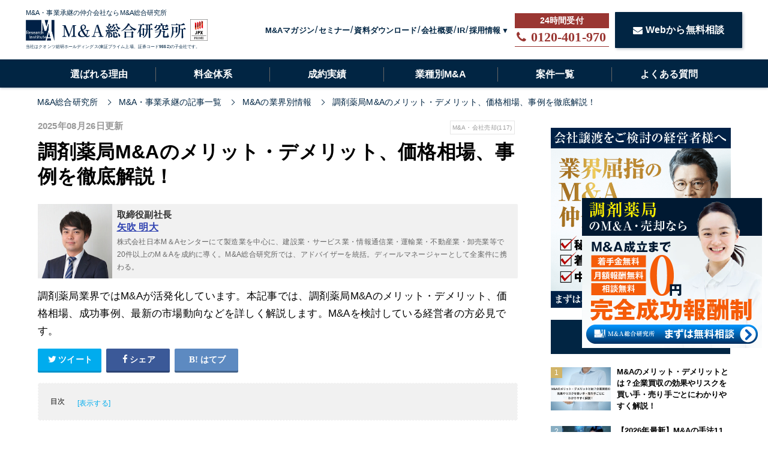

--- FILE ---
content_type: text/html; charset=utf-8
request_url: https://masouken.com/%E8%AA%BF%E5%89%A4%E8%96%AC%E5%B1%80%E3%81%AEM&A/?permalink=%EF%BF%BD%EF%BF%BD%EF%BF%BD%EF%BF%BD%EF%BF%BD%EF%BF%BD%EF%BF%BD%EF%BF%BD%EF%BF%BD%EF%BF%BD%EF%BF%BD%EF%BF%BD%EF%BF%BD%EF%BF%BD%EF%BF%BDM&A%EF%BF%BD%EF%BF%BD%EF%BF%BD%EF%BF%BD%EF%BF%BD%EF%BF%BD%EF%BF%BD%EF%BF%BD%EF%BF%BD
body_size: 28092
content:
<!DOCTYPE html><html lang="ja"><head><meta charset="UTF-8">
<title>調剤薬局M&amp;Aのメリット・デメリット、価格相場、事例を徹底解説！ | M&amp;A・事業承継ならM&amp;A総合研究所</title>
<link rel="icon" type="image/x-icon" href="https://s3-ap-northeast-1.amazonaws.com/cdn.ma-site.com/assets/favicon-5f4669c797dea7a98f0c3d27090f48e4960d9e69151db2ad0fe2c253754b1d28.ico">
<meta name="description" content="調剤薬局業界ではM&amp;Aが活発化しています。本記事では、調剤薬局M&amp;Aのメリット・デメリット、価格相場、成功事例、最新の市場動向などを詳しく解説します。M&amp;Aを検討している経営者の方必見です。">
<meta name="keywords" content="m&amp;aの業界別情報,">
<link rel="canonical" href="https://masouken.com/調剤薬局のM&amp;A">
<meta property="og:title" content="調剤薬局M&amp;Aのメリット・デメリット、価格相場、事例を徹底解説！">
<meta property="og:type" content="article">
<meta property="og:url" content="https://masouken.com/%E8%AA%BF%E5%89%A4%E8%96%AC%E5%B1%80%E3%81%AEM&amp;A?permalink=%EF%BF%BD%EF%BF%BD%EF%BF%BD%EF%BF%BD%EF%BF%BD%EF%BF%BD%EF%BF%BD%EF%BF%BD%EF%BF%BD%EF%BF%BD%EF%BF%BD%EF%BF%BD%EF%BF%BD%EF%BF%BD%EF%BF%BDM&amp;A%EF%BF%BD%EF%BF%BD%EF%BF%BD%EF%BF%BD%EF%BF%BD%EF%BF%BD%EF%BF%BD%EF%BF%BD%EF%BF%BD">
<meta property="og:image" content="https://s3-ap-northeast-1.amazonaws.com/cdn.ma-site.com/production/posts/eyecatches/000/000/381/medium.?1756199254">
<meta property="og:site_name" content="M&amp;A・事業承継ならM&amp;A総合研究所">
<meta property="og:description" content="調剤薬局業界ではM&amp;Aが活発化しています。本記事では、調剤薬局M&amp;Aのメリット・デメリット、価格相場、成功事例、最新の市場動向などを詳しく解説します。M&amp;Aを検討している経営者の方必見です。">
<meta property="og:locale" content="ja_JP">
<meta name="twitter:card" content="summary_large_image">
<meta name="twitter:title" content="調剤薬局M&amp;Aのメリット・デメリット、価格相場、事例を徹底解説！">
<meta name="twitter:description" content="調剤薬局業界ではM&amp;amp;Aが活発化しています。本記事では、調剤薬局M&amp;amp;Aのメリット・デメリット、価格相場、成功事例、最新の市場動向などを詳しく解説します。M&amp;amp;Aを検討している経営者の方必見です。">
<meta name="twitter:image" content="https://s3-ap-northeast-1.amazonaws.com/cdn.ma-site.com/production/posts/eyecatches/000/000/381/medium.?1756199254">
<meta name="theme-color" content="#012543">
<meta name="id" content="381"><link href="https://s3-ap-northeast-1.amazonaws.com/cdn.ma-site.com/assets/favicon-5f4669c797dea7a98f0c3d27090f48e4960d9e69151db2ad0fe2c253754b1d28.ico" rel="shortcut icon" /><link href="https://fonts.googleapis.com/css?family=Lato|Subset:latin,latin-ext" rel="stylesheet"><meta content="width=1280,user-scalable=no" name="viewport" /><link rel="stylesheet" media="all" href="https://s3-ap-northeast-1.amazonaws.com/cdn.ma-site.com/assets/service/object/project/application-d994cecba0bb78ffee54035e7d2f7a77d88812b22710c9395748c38a4e613d72.css" data-turbolinks-track="reload" /><!-- Google Tag Manager -->
<script>(function(w,d,s,l,i){w[l]=w[l]||[];w[l].push({'gtm.start':
new Date().getTime(),event:'gtm.js'});var f=d.getElementsByTagName(s)[0],
j=d.createElement(s),dl=l!='dataLayer'?'&l='+l:'';j.async=true;j.src=
'https://www.googletagmanager.com/gtm.js?id='+i+dl;f.parentNode.insertBefore(j,f);
})(window,document,'script','dataLayer','GTM-5QTQWRW');</script>
<!-- End Google Tag Manager -->

<script type="text/javascript">
  (function(c,l,a,r,i,t,y){
      c[a]=c[a]||function(){(c[a].q=c[a].q||[]).push(arguments)};
      t=l.createElement(r);t.async=1;t.src="https://www.clarity.ms/tag/"+i;
      y=l.getElementsByTagName(r)[0];y.parentNode.insertBefore(t,y);
  })(window, document, "clarity", "script", "7l6kjy1pyf");
</script>
<script type="application/ld+json">{"@context":"https://schema.org","@type":"Article","mainEntityOfPage":{"@type":"WebPage","@id":"https://masouken.com/調剤薬局のM\u0026A"},"headline":"調剤薬局M\u0026Aのメリット・デメリット、価格相場、事例を徹底解説！","datePublished":"2018-11-07T09:35:45+09:00","dateModified":"2025-08-26T18:07:35+09:00","author":{"@type":"Person","name":"矢吹 明大","jobTitle":"取締役副社長","url":"https://masouken.com/officers/1"},"publisher":{"@type":"Organization","name":"M\u0026A総合研究所","logo":{"@type":"ImageObject","url":"https://s3-ap-northeast-1.amazonaws.com/cdn.ma-site.com/statics/front2019/top/soken_logo.png","width":"488px","height":"64px"}},"description":"調剤薬局業界ではM\u0026amp;Aが活発化しています。本記事では、調剤薬局M\u0026amp;Aのメリット・デメリット、価格相場、成功事例、最新の市場動向などを詳しく解説します。M\u0026amp;Aを検討している経営者の方必見です。"}</script><meta content="329nkfvrhxsMnC10HZa-b_zV-ocU-JatsVQHnFnSfk8" name="google-site-verification" /></head><body id="top"><!-- Google Tag Manager (noscript) -->
<noscript><iframe src="https://www.googletagmanager.com/ns.html?id=GTM-5QTQWRW"
height="0" width="0" style="display:none;visibility:hidden"></iframe></noscript>
<!-- End Google Tag Manager (noscript) -->
<script src="https://ajax.googleapis.com/ajax/libs/jquery/3.2.1/jquery.min.js"></script><script src="https://cdnjs.cloudflare.com/ajax/libs/slick-carousel/1.9.0/slick.min.js"></script><header class="l-header" id="js-topHeader" style="min-width: 1200px;"><div class="l-header-main"><div class="c-container"><div class="l-header-main__inner"><div class="l-header-main__logo"><div class="l-header-main__info"><a href="/"><div class="l-header-main__info-content"><p>M&amp;A・事業承継の仲介会社ならM&amp;A総合研究所</p><div class="l-header-main__info-content-images"><img alt="M&amp;A総合研究所" width="267" height="35" src="https://s3-ap-northeast-1.amazonaws.com/cdn.ma-site.com/assets/logo-ac298e39c1eae0d9e82b28917fcd6c10f2c2284cac8072d2e35e0286b8041faf.png" /><img alt="M&amp;A総合研究所" width="36" height="36" src="https://s3-ap-northeast-1.amazonaws.com/cdn.ma-site.com/statics/front2019/top/prime_logo.webp" /></div><span>当社はクオンツ総研ホールディングス(東証プライム上場、証券コード9552)の子会社です。</span></div></a></div></div><ul class="l-header-main__list"><li class="l-header-main__item"><a class="l-header-main__link" href="/posts">M&amp;Aマガジン</a></li><li class="l-header-main__item"><a class="l-header-main__link" href="/seminars">セミナー</a></li><li class="l-header-main__item"><a class="l-header-main__link" href="/documents">資料ダウンロード</a></li><li class="l-header-main__item"><a class="l-header-main__link" href="/company">会社概要</a></li><li class="l-header-main__item"><a target="_blank" class="l-header-main__link" href="/holdings/ir">IR</a></li><li class="l-header-main__item"><label class="l-header-main__label" for="main-recruits">採用情報</label><ul class="l-header-main__drawer"><li class="l-header-main__content"><a target="_blank" href="/recruits">中途</a></li><li class="l-header-main__content"><a target="_blank" href="https://newgrads.masouken.com">新卒</a></li></ul></li><li class="l-header-main__button"><a class="l-header-main__tel" data-event="TELヘッダ" href="tel:0120-401-970"><div class="l-header-main__phone"><div class="u-fs-lg"><i class="fa fa-phone l-header-main__telIcon"></i></div><strong>0120-401-970</strong></div></a></li><li class="l-header-main__button"><a class="c-btn-base c-btnSize-60 u-fs-16" data-event="ヘッダ" href="/contact"><i class="fa fa-envelope u-mr-5"></i>Webから無料相談</a></li></ul></div></div></div><div class="l-header-menu"><div class="c-container"><ul class="l-header-menu__list"><li class="l-header-menu__item"><a class="l-header-menu__link " href="/reason">選ばれる理由</a></li><li class="l-header-menu__item"><a class="l-header-menu__link " href="/charge">料金体系</a></li><li class="l-header-menu__item"><a class="l-header-menu__link " href="/interviews">成約実績</a></li><li class="l-header-menu__item"><a class="l-header-menu__link " href="/business_type">業種別M&amp;A</a></li><li class="l-header-menu__item"><a class="l-header-menu__link " href="/list">案件一覧</a></li><li class="l-header-menu__item"><a class="l-header-menu__link " href="/faq">よくある質問</a></li></ul></div></div></header><nav class="c-breadcrumbList-base"><div class="c-container"><div class="c-breadcrumbList-baseWrap" itemscope="" itemtype="http://schema.org/BreadcrumbList"><span itemscope="itemscope" itemprop="itemListElement" itemtype="https://schema.org/ListItem"><a itemprop="item" href="/"><span itemprop="name">M&amp;A総合研究所</span></a><meta itemprop="position" content="1"></meta></span><span itemscope="itemscope" itemprop="itemListElement" itemtype="https://schema.org/ListItem"><a itemprop="item" href="/posts"><span itemprop="name">M&amp;A・事業承継の記事一覧</span></a><meta itemprop="position" content="2"></meta></span><span itemscope="itemscope" itemprop="itemListElement" itemtype="https://schema.org/ListItem"><a itemprop="item" href="/category/M&amp;A%E3%81%AE%E6%A5%AD%E7%95%8C%E5%88%A5%E6%83%85%E5%A0%B1"><span itemprop="name">M&amp;Aの業界別情報</span></a><meta itemprop="position" content="3"></meta></span><span itemscope="itemscope" itemprop="itemListElement" itemtype="https://schema.org/ListItem"><a itemprop="item" href="https://masouken.com/%E8%AA%BF%E5%89%A4%E8%96%AC%E5%B1%80%E3%81%AEM&amp;A?permalink=%EF%BF%BD%EF%BF%BD%EF%BF%BD%EF%BF%BD%EF%BF%BD%EF%BF%BD%EF%BF%BD%EF%BF%BD%EF%BF%BD%EF%BF%BD%EF%BF%BD%EF%BF%BD%EF%BF%BD%EF%BF%BD%EF%BF%BDM&amp;A%EF%BF%BD%EF%BF%BD%EF%BF%BD%EF%BF%BD%EF%BF%BD%EF%BF%BD%EF%BF%BD%EF%BF%BD%EF%BF%BD"><span itemprop="name">調剤薬局M&amp;Aのメリット・デメリット、価格相場、事例を徹底解説！</span></a><meta itemprop="position" content="4"></meta></span></div></div></nav><div class="l-contentsPosts u-clearfix"><main class="l-contentsMain"><div class="p-article"><div class="p-articleAdditionalInfo"><div class="p-articleDate"><p class="p-articleDate--publication">2025年08月26日更新</p></div><div class="p-articleTags"><ul><li><a href="/tag/M&amp;A%E3%83%BB%E4%BC%9A%E7%A4%BE%E5%A3%B2%E5%8D%B4">M&amp;A・会社売却(117)</a></li></ul></div></div><h1 class="p-article__title">調剤薬局M&amp;Aのメリット・デメリット、価格相場、事例を徹底解説！</h1><div class="p-article__auther"><div class="p-article__autherInner"><a href="/authors/4"><img loading="lazy" class="p-article__autherImage" src="//s3-ap-northeast-1.amazonaws.com/cdn.ma-site.com/production/authers/images/000/000/004/medium.jpg?1589199102" /></a><div class="p-article__autherDescription"><div class="p-article__autherOrganization">取締役副社長</div><div class="p-article__autherName"><a href="/authors/4">矢吹 明大</a></div><div class="p-article__autherComment"><p>株式会社日本M＆Aセンターにて製造業を中心に、建設業・サービス業・情報通信業・運輸業・不動産業・卸売業等で20件以上のM＆Aを成約に導く。M&amp;A総合研究所では、アドバイザーを統括。ディールマネージャーとして全案件に携わる。</p></div></div></div></div><p class="p-article__description">調剤薬局業界ではM&amp;Aが活発化しています。本記事では、調剤薬局M&amp;Aのメリット・デメリット、価格相場、成功事例、最新の市場動向などを詳しく解説します。M&amp;Aを検討している経営者の方必見です。</p><div class="p-articleShare"><ul class="p-articleShareList u-clearfix"><li><a target="_blank" href="http://twitter.com/share?url=https%3A%2F%2Fmasouken.com%2F%E8%AA%BF%E5%89%A4%E8%96%AC%E5%B1%80%E3%81%AEM%26A&amp;text=%E8%AA%BF%E5%89%A4%E8%96%AC%E5%B1%80M%26A%E3%81%AE%E3%83%A1%E3%83%AA%E3%83%83%E3%83%88%E3%83%BB%E3%83%87%E3%83%A1%E3%83%AA%E3%83%83%E3%83%88%E3%80%81%E4%BE%A1%E6%A0%BC%E7%9B%B8%E5%A0%B4%E3%80%81%E4%BA%8B%E4%BE%8B%E3%82%92%E5%BE%B9%E5%BA%95%E8%A7%A3%E8%AA%AC%EF%BC%81"><i class="fa fa-twitter"></i><span class="text">ツイート</span></a></li><li><a class="facebook" onclick="javascript:window.open(this.href, &#39;&#39;, &#39;menubar=no,toolbar=no,resizable=yes,scrollbars=yes,height=300,width=600&#39;);return false;" href="http://www.facebook.com/share.php?src=bm&amp;t=%E8%AA%BF%E5%89%A4%E8%96%AC%E5%B1%80M%26A%E3%81%AE%E3%83%A1%E3%83%AA%E3%83%83%E3%83%88%E3%83%BB%E3%83%87%E3%83%A1%E3%83%AA%E3%83%83%E3%83%88%E3%80%81%E4%BE%A1%E6%A0%BC%E7%9B%B8%E5%A0%B4%E3%80%81%E4%BA%8B%E4%BE%8B%E3%82%92%E5%BE%B9%E5%BA%95%E8%A7%A3%E8%AA%AC%EF%BC%81&amp;u=https%3A%2F%2Fmasouken.com%2F%E8%AA%BF%E5%89%A4%E8%96%AC%E5%B1%80%E3%81%AEM%26A"><i class="fa fa-facebook"></i><span class="text">シェア</span></a></li><li><a class="hatebu" onclick="window.open(this.href, &#39;HBwindow&#39;, &#39;width=600, height=400, menubar=no, toolbar=no, scrollbars=yes&#39;); return false;" href="http://b.hatena.ne.jp/add?mode=confirm&amp;url=https%3A%2F%2Fmasouken.com%2F%E8%AA%BF%E5%89%A4%E8%96%AC%E5%B1%80%E3%81%AEM%26A&amp;title=%E8%AA%BF%E5%89%A4%E8%96%AC%E5%B1%80M%26A%E3%81%AE%E3%83%A1%E3%83%AA%E3%83%83%E3%83%88%E3%83%BB%E3%83%87%E3%83%A1%E3%83%AA%E3%83%83%E3%83%88%E3%80%81%E4%BE%A1%E6%A0%BC%E7%9B%B8%E5%A0%B4%E3%80%81%E4%BA%8B%E4%BE%8B%E3%82%92%E5%BE%B9%E5%BA%95%E8%A7%A3%E8%AA%AC%EF%BC%81"><i class="fa fa-hatena"></i><span class="text">はてブ</span></a></li><li><div class="plugin"><div id="fb-root"></div>
<script async defer crossorigin="anonymous" src="https://connect.facebook.net/ja_JP/sdk.js#xfbml=1&version=v3.3&appId=209920783258791&autoLogAppEvents=1"></script>


<div class="fb-like" data-href="https://www.facebook.com/&#x56fd;&#x5185;&#x6700;&#x5927;&#x7d1a;&#x306e;ma&#x60c5;&#x5831;&#x30b5;&#x30a4;&#x30c8;ma&#x7dcf;&#x5408;&#x7814;&#x7a76;&#x6240;-392466488209533" data-width="" data-layout="box_count" data-action="like" data-size="small" data-show-faces="false" data-share="false"></div>
</div></li></ul></div><div class="p-article__toc p-article__toc--hidden"><h2>目次</h2><input type="checkbox" name="check" id="toc-check" value="1" class="p-article__tocCheck" /><label class="p-article__tocLabel" for="toc-check"></label><ol><li class="p-article__toc__h2"><a class="scroll" href="#head-bf24f895a15fab5348e6de3bdd20b067"><span class="num"></span><span>調剤薬局業界を取り巻く現状とM&amp;Aの動向</span></a></li><li class="p-article__toc__h2"><a class="scroll" href="#head-9fd227e6d2933841eb7df9aa208de490"><span class="num"></span><span>調剤薬局売却・譲渡の背景にある経営課題</span></a></li><li class="p-article__toc__h2"><a class="scroll" href="#head-1f8a552407e6e06f97e2f509a3dc644a"><span class="num"></span><span>調剤薬局M&amp;Aによる事業拡大戦略</span></a></li><li class="p-article__toc__h2"><a class="scroll" href="#head-0322630bc731881aa5f5b678f699afd9"><span class="num"></span><span>調剤薬局M&amp;Aのメリット・デメリットを徹底比較</span></a></li><li class="p-article__toc__h2"><a class="scroll" href="#head-0ffac866cb765592ea554750d3e00f1c"><span class="num"></span><span>調剤薬局M&amp;Aにおける譲渡価格の算定方法</span></a></li><li class="p-article__toc__h2"><a class="scroll" href="#head-931407352460247c1014797ca856b383"><span class="num"></span><span>調剤薬局M&amp;Aの成功事例：類型別に見る効果とポイント</span></a></li><li class="p-article__toc__h2"><a class="scroll" href="#head-d862274b9bcc3c3361fde56d290a2315"><span class="num"></span><span>調剤薬局M&amp;Aで成功を掴むための戦略</span></a></li><li class="p-article__toc__h2"><a class="scroll" href="#head-d04438a7456947bed3e4398a4e7d938f"><span class="num"></span><span>M&amp;Aプロセスとデューデリジェンスの重要性</span></a></li><li class="p-article__toc__h2"><a class="scroll" href="#head-f107330bd99351b7320a0aa3587bc3d1"><span class="num"></span><span>調剤薬局業界の成約事例一覧</span></a></li><li class="p-article__toc__h2"><a class="scroll" href="#head-c6d50209a69cc77bc7226453ce2132f3"><span class="num"></span><span>調剤薬局業界のM&amp;A案件一覧</span></a></li></ol></div><ul class="p-article__banners"><li class="p-article__banner"><a href="/seminars/217"><img alt="セミナー情報" width="330" src="//s3-ap-northeast-1.amazonaws.com/cdn.ma-site.com/production/seminars/article_banners/000/000/217/original.jpg?1763450756" /></a></li><li class="p-article__banner"><a href="/seminars/207"><img alt="セミナー情報" width="330" src="//s3-ap-northeast-1.amazonaws.com/cdn.ma-site.com/production/seminars/article_banners/000/000/207/original.jpg?1758161591" /></a></li></ul><ul class="p-article__banners"><li class="p-article__banner"><a href="/documents/13"><img alt="資料ダウンロード" width="728" src="//s3-ap-northeast-1.amazonaws.com/cdn.ma-site.com/production/documents/article_banners/000/000/013/original.jpg?1601542364" /></a></li></ul><ul class="p-article__banners"><li class="p-article__banner"><a href="/lp/chouzai"><img alt="調剤薬局のM&amp;A・事業承継" src="//s3-ap-northeast-1.amazonaws.com/cdn.ma-site.com/production/lps/banners/000/000/003/original.png?1588259289" /></a></li></ul><div class="p-article__detail"><div class="p-article__heading"><h2 id="head-bf24f895a15fab5348e6de3bdd20b067">1. 調剤薬局業界を取り巻く現状とM&amp;Aの動向</h2></div><div class="p-article__text"><p>近年、医療業界全体でM&amp;Aが活発化しており、調剤薬局業界も例外ではありません。後継者不足、経営環境の変化、事業拡大などを背景に、M&amp;Aは重要な戦略オプションとなっています。<br />
<br />
M&amp;Aでは、売り手と買い手、双方の思惑が一致しなければ、売買（<a href="https://masouken.com/%E8%B2%B7%E5%8F%8E%E3%81%AE%E3%83%A1%E3%83%AA%E3%83%83%E3%83%88%E3%81%A8%E3%83%87%E3%83%A1%E3%83%AA%E3%83%83%E3%83%88">買収</a>・売却・譲渡）は成立しません。そのあたりの事情をひも解きながら、調剤薬局のM&amp;Aの実態やメリット・デメリットなどについて述べていきます。<br />
<br />
本筋に入る前に、まずは、調剤薬局業界の現状について確認してみましょう。</p></div><div class="p-article__heading"><h3 id="head-8930b58200e5cefb8fe2773b43600d21">調剤薬局業界の概要と市場動向</h3></div><div class="p-article__text"><p>厚生労働省の統計によると、2022年度末時点の調剤薬局数は約6万施設となっており、市場は飽和状態に近づいています。また、2024年度の診療報酬改定では、調剤報酬が引き下げられる見込みであり、経営環境は厳しさを増しています。<br />
&nbsp;</p></div><div class="p-article__heading"><h4 id="head-4116372973fd1165173b7273d7a89b85">調剤薬局の規模：小規模事業者が主流</h4></div><div class="p-article__text"><p>調剤薬局の規模は、個人経営や10店未満での運営が過半数です。厚生労働省が2017年3月にまとめた「患者のための薬局ビジョン実現のための実態調査報告」では、<strong>大手の調剤薬局よりも、個人・小規模で営む調剤薬局の割合が多い</strong>のがわかります。<br />
<br />
同じ経営者・事業者によって営まれている店舗の割合は、<strong>1店舗のみ27.6%</strong><strong>、2～9店舗36.2%</strong>で、合計63.8％です。また、それ以上の規模の運営において9%を超える割合の店舗数はありませんでした。<br />
<br />
なお、大手企業による大規模運営に該当するのが<strong>500店舗以上のグループと考えられますが、この割合はわずか6.4%</strong>という数字となっています。</p></div><div class="p-article__heading"><h4 id="head-98b17241f6ddd21e97b9c96e6e93e3f0">調剤薬局市場の将来展望：縮小傾向とその要因</h4></div><div class="p-article__text"><p>調剤薬局業界の調剤利用費を見れば、市場の規模は維持されているように受け取れます。しかし、この先の調剤薬局市場は、縮小することが予想されています。どのような理由で市場が縮小してしまうのでしょうか。<br />
<br />
調剤薬局の市場規模が小さくなる要因には、次の2つが挙げられています。<br />
&nbsp;
<ul>
	<li>少ない利益</li>
	<li>医薬分業率の停滞</li>
</ul>
<br />
厚生労働省が公表している2019度の「第22回医療経済実態調査（医療機関等調査）報告」では、<strong>調剤薬局グループほど利益を上げている</strong>ことがわかりました。同じ事業者が運営する調剤薬局では、次のような利益額が報告されています。<br />
<br />
1店舗のみの調剤薬局は約168万円、20店舗以上では約1,901万円という利益額で、いずれも前年度より減少という状況でした。<br />
<br />
そして、<strong>小規模事業者は、大手よりも得られる利益が少ない</strong>ことがわかります。さらに、薬価・調剤報酬の改定により、<strong>中規模・大手企業にも利益の減少が予想されています</strong>。<br />
<br />
また、調剤薬局業界の動向からは、<strong>医薬分業率の停滞</strong>も見て取れます。近年の医薬分業率は、増加をしているものの目立った上昇は見られません。つまり、<strong>新規の出店が少ない</strong>ということがわかります。<br />
<br />
そのため、大手企業によるM&amp;Aが増加しています。報酬を維持しようとして、M&amp;Aによる買収を実施し、<strong>かかりつけ薬局へ切り替えを行っている状況であり</strong>、調剤薬局の市場は、これから縮小していくと予測されています。</p></div><div class="p-article__heading"><h3 id="head-b19809068f94616fd3654ed5abf5e9d1">調剤薬局業界が直面する課題とM&amp;Aの役割</h3></div><div class="p-article__text"><p>調剤薬局業界の動向からは、次のような課題と問題点を見て取れます。調剤薬局の売却や買収、M&amp;Aによる<a href="https://masouken.com/%E6%A0%AA%E5%BC%8F%E8%AD%B2%E6%B8%A1%E3%81%AE%E6%89%8B%E7%B6%9A%E3%81%8D%E3%82%84%E3%83%A1%E3%83%AA%E3%83%83%E3%83%88%E3%83%BB%E3%83%87%E3%83%A1%E3%83%AA%E3%83%83%E3%83%88%E3%81%A8%E7%A8%8E%E9%87%91">株式譲渡</a>や<a href="https://masouken.com/%E4%BA%8B%E6%A5%AD%E8%AD%B2%E6%B8%A1%E3%81%AE%E5%9F%BA%E6%9C%AC">事業譲渡</a>を考えている方は、以下の点を押さえておきましょう。<br />
&nbsp;
<ul>
	<li>薬価の改定と調剤報酬が引き下げられて利益が減ってしまう</li>
	<li>資金が乏しい個人薬局であると、かかりつけ薬剤師の獲得が難しい</li>
	<li>経営を維持するには、地域住民に対するケアが求められる</li>
	<li>経営者の高齢化が進んでいる</li>
	<li>調剤薬局の売却が増えてM&amp;Aの譲渡価格が下がってしまう</li>
	<li>ドラッグストアやスーパーなどの参入により競争が激しくなる</li>
</ul>
</p></div><div class="p-article__text"><p>以上のように、<strong>調剤薬局の今後は厳しい</strong>状況となっています。これまでどおりの経営を続けるだけでは、売上が落ち込んだり、人材が不足したりといった事態になりかねません。<br />
<br />
また、<strong>経営者の高齢化が進んでいるにもかかわらず、後継者を見つけられていないケースも多い</strong>状況です。特に小規模な調剤薬局は、かかりつけ薬剤師の定着も難しく、人材不足で悩んでいることがよくあります。<br />
<br />
今後も調剤薬局を残したいのに、後継者候補となる従業員がいなくて困っているという経営者が珍しくありません。<br />
<br />
そこで、<a href="https://masouken.com/%E4%BA%8B%E6%A5%AD%E6%89%BF%E7%B6%99%E3%81%A8%E3%81%AF">事業承継</a>のために有効なのが、<strong>M&amp;Aの株式譲渡や事業譲渡によって、第三者に調剤薬局を譲り渡す</strong>こととされています。<br />
<br />
親族や社内に後継者がいなくても、株式譲渡や事業譲渡の買い手が後継者となるわけですから、それで調剤薬局の事業承継が実現可能です。<br />
<br />
M&amp;Aを実施すれば、売り手側も相応の売却益を獲得できます。新たな事業資金や老後の生活資金など、自由に使えるまとまった額が手に入るわけですから、<strong>後継者がいない場合は、M&amp;Aによる事業承継を積極的に検討</strong>しましょう。</p></div><div class="p-article__heading"><h3 id="head-4c91e03f8fcb1450d7e287374d436928">主要企業</h3></div><div class="p-article__text"><p>調剤薬局業界では、どのような企業が業界をけん引しているのでしょうか。主要企業の情報から、各社の調剤薬局事業のみの売上高を抜き出してみると、<strong>上位10社</strong>は以下の顔ぶれです。<br />
&nbsp;
<table border="1" cellpadding="1" cellspacing="1">
	<thead>
		<tr>
			<th scope="col">調剤薬局事業の売上高上位企業</th>
			<th scope="col" style="white-space: nowrap;">売上高（円）</th>
			<th scope="col" style="white-space: nowrap;">薬局数</th>
			<th scope="col">決算期</th>
		</tr>
	</thead>
	<tbody>
		<tr>
			<td>アインホールディングス</td>
			<td>2,637億5,000万</td>
			<td>1,088</td>
			<td>2020年4月</td>
		</tr>
		<tr>
			<td>日本調剤</td>
			<td>2,310億100万</td>
			<td>649</td>
			<td>2020年3月</td>
		</tr>
		<tr>
			<td>クラフト</td>
			<td>1,937億</td>
			<td>580</td>
			<td>2020年3月</td>
		</tr>
		<tr>
			<td>ウエルシアホールディングス</td>
			<td>1,554億5,200万</td>
			<td>1,437</td>
			<td>2020年2月</td>
		</tr>
		<tr>
			<td>クオールホールディングス</td>
			<td>1,531億8,500万</td>
			<td>805</td>
			<td>2020年3月</td>
		</tr>
		<tr>
			<td>総合メディカル</td>
			<td>1,020億9,800万</td>
			<td>735</td>
			<td>2020年3月</td>
		</tr>
		<tr>
			<td>スズケン</td>
			<td>964億3,900万</td>
			<td>613</td>
			<td>2020年3月</td>
		</tr>
		<tr>
			<td>東邦ホールディングス</td>
			<td>961億2,400万</td>
			<td>778</td>
			<td>2020年3月</td>
		</tr>
		<tr>
			<td>スギホールディングス</td>
			<td>926億4,596万</td>
			<td>1,163</td>
			<td>2020年2月</td>
		</tr>
		<tr>
			<td style="white-space: nowrap;">メディカルシステムネットワーク</td>
			<td>899億1,900万</td>
			<td>416</td>
			<td>2020年3月</td>
		</tr>
	</tbody>
</table>
※持株会社の場合は単独決算数値ではなく連結ベース<br />
※売上高は端数切捨て<br />
※総合メディカルの薬局数は2020年10月1日現在、その他は決算時の数値</p></div><div class="p-article__text"><p>以上の上位10社のうち、<strong>スズケンと東邦ホールディングスは、医薬品卸売が主事業</strong>の企業です。参考までに両社の会社全体の売上高は、2020年3月期で以下のように発表されています。<br />
&nbsp;
<ul>
	<li>スズケン：2兆1,253億7,300万円</li>
	<li>東邦ホールディングス：1兆2,637億800万円</li>
</ul>
</p></div><div class="p-article__text"><p>また、ウエルシアホールディングスとスギホールディングスは、調剤併設型ドラッグストア事業を展開している企業です。したがって、それ以外の6社が、調剤薬局事業を主事業としている企業ということになります。</p></div><div class="p-article__heading"><h4 id="head-d3021a688bb42df7c9d99be16acc18f1">調剤薬局事業を行うドラッグストア</h4></div><div class="p-article__text"><p>近年の調剤薬局業界の1つの傾向として、上述したウエルシアホールディングスとスギホールディングスのような、ドラッグストア運営企業が調剤薬局事業に参入してくる動きが顕著です。<br />
<br />
そこで、参考までに、上記2社も含めた<strong>調剤併設型ドラッグストア事業を行う上位5社の売上高</strong>について掲示しておきます。</p></div><div class="p-article__text"><p><table border="1" cellpadding="1" cellspacing="1">
	<thead>
		<tr>
			<th scope="col">企業名</th>
			<th scope="col">調剤薬局売上高<br />
			（円）</th>
			<th scope="col">全社売上高<br />
			（円）</th>
			<th scope="col">調剤薬局<br />
			店舗数</th>
			<th scope="col">全店舗数</th>
		</tr>
	</thead>
	<tbody>
		<tr>
			<td>ウエルシア<br />
			ホールディングス</td>
			<td>1,554億5,200万</td>
			<td>8,682億8,000万</td>
			<td>1,437</td>
			<td>2,005</td>
		</tr>
		<tr>
			<td>スギホールディングス</td>
			<td>926億4,596万</td>
			<td>5,419億6,400万</td>
			<td>1,163</td>
			<td>1,287</td>
		</tr>
		<tr>
			<td>ツルハホールディングス</td>
			<td>855億9,700万</td>
			<td>8,410億3,600万</td>
			<td>615</td>
			<td>2,150</td>
		</tr>
		<tr>
			<td>ココカラファイン</td>
			<td>642億6,700万</td>
			<td>4,038億7,500万</td>
			<td>314</td>
			<td>1,345</td>
		</tr>
		<tr>
			<td>マツモトキヨシ<br />
			ホールディングス</td>
			<td>499億8,100万</td>
			<td>5,905億9,300万</td>
			<td>312</td>
			<td>1,717</td>
		</tr>
	</tbody>
</table>
※ウエルシアホールディングスとスギホールディングの決算期は2020年2月、ツルハホールディングスは2020年5月、ココカラファインとマツモトキヨシホールディングスは2020年3月</p></div><div class="p-article__text"><p>なお、ココカラファインとマツモトキヨシホールディングスは、最終的な経営統合も視野に入れた資本業務提携契約を2020年1月に締結しています。これにより、マツモトキヨシホールディングスは、ココカラファインの株式20.04％を所持する筆頭株主となりました。</p></div><div class="p-article__link"><a rel="follow" href="https://masouken.com/%E3%83%89%E3%83%A9%E3%83%83%E3%82%B0%E3%82%B9%E3%83%88%E3%82%A2%E3%81%AEM&amp;A/?permalink=調剤薬局のM&amp;A">【関連】【2020年最新版】ドラッグストア業界のM&amp;A動向！売却・譲渡事例一覧あり！</a></div><div class="p-article__heading"><h2 id="head-9fd227e6d2933841eb7df9aa208de490">2. 調剤薬局売却・譲渡の背景にある経営課題</h2></div><div class="p-article__text"><p>調剤薬局の売却・譲渡を行う方は、どのような理由で売買を望んだのでしょうか。これから店舗の売却・買収を行う方は、他人が売却・譲渡した情報を得たいと思うはずです。そこで、ほかの方の売却・譲渡理由をまとめてみました。<br />
<br />
これまでの情報を獲得すれば、自社に当てはまる事例を見つけられます。過去の情報では、調剤薬局の売却・譲渡の理由には、次の3つが挙げられていました。
<ul>
	<li>後継者不足や経営者の高齢化、健康問題などが理由で事業継続が困難になるケースが増えています。</li>
	<li>閉鎖はしたくないという意思</li>
	<li>閉鎖できない現状</li>
</ul>
</p></div><div class="p-article__text"><p>これらの理由に心当たりがあるという経営者も多いはずです。それぞれの売却・譲渡理由について、順番に確認していきましょう。</p></div><div class="p-article__heading"><h3 id="head-335f409f7d2555f7c568e05316feaff7">自ら経営を続けていくことが困難</h3></div><div class="p-article__text"><p>調剤薬局を売却・譲渡する理由には、<strong>1人では経営を続けられない</strong>ことが挙げられます。その原因は、<strong>高齢化・健康問題</strong>を抱えていることと、<strong>従業員の離職・雇用の失敗による人材不足</strong>の2つです。<br />
<br />
厚生労働省が調べた2016（平成28）年の「医師・歯科医師・薬剤師調査」によれば、60歳以上の薬剤師は、全体の17.4%でした。体力が減ってきたり、病気にかかってしまったりと、年齢からくる体の衰えを理由に、店舗の売却・譲渡が行われています。<br />
<br />
人材不足を理由とするケースでは、「薬剤師が急に辞めてしまった」、「募集をかけても薬剤師が集まらない」ことが原因です。小規模の調剤薬局は限られた人数しか雇用していません。<br />
<br />
そのため、1人が辞めることで経営者に負担がかかってしまい、売却・譲渡が選ばれるのです。<br />
<br />
さらに、従業員側としては、雇用先について、小規模事業者よりも大手の調剤薬局チェーンやドラッグストアを選ぶため、<strong>個人の店舗では人材が集まりにくい</strong>状況にあります。従業員の獲得が難しいため、仕方がなく経営をあきらめ、店舗を譲渡・売却しているのです。</p></div><div class="p-article__heading"><h3 id="head-1bee59240a68369f04af095cb7a083d1">閉鎖はしたくないという意思</h3></div><div class="p-article__text"><p>2つ目に挙げる調剤薬局の売却・譲渡理由には、店舗の閉鎖を避けたいという強い意思が挙げられます。経営者は、<strong>店舗を残したまま、第三者に経営権を譲りたい</strong>と考えているのです。<br />
<br />
地方の調剤薬局では、自店だけが近隣で唯一の調剤薬局というケースも少なくありません。経営者がお店をたたんでしまえば、利用者たちを離れた調剤薬局まで通わせることになります。<br />
<br />
また、困るのは利用者だけではなく、今まで働いてきてくれた従業員たちも同様です。調剤薬局を閉鎖してしまうことで、従業員の職が失われてしまいます。身近に調剤薬局がない場合、再就職が難しい場合もあるでしょう。<br />
<br />
したがって、経営者は調剤薬局の閉鎖は選ばず、<strong>親族や従業員に譲り渡したり、M&amp;A・事業譲渡を行ったりして、事業の存続</strong>を望みます。事業承継が成功すれば、利用者や従業員が困ることにはなりません。</p></div><div class="p-article__heading"><h3 id="head-9ff313becb3be632881373f2e8b7affb">閉鎖できない現状</h3></div><div class="p-article__text"><p>3つ目の調剤薬局の売却・譲渡理由は、閉鎖できない事情を抱えている点です。病院や診療所のそばに店舗を構える門前薬局は、医療機関との連携により患者さんを獲得しています。<br />
<br />
つまり、<strong>調剤薬局の意思だけでは、店舗を閉められない</strong>状況が作られているのです。そこで、調剤薬局の売却やM&amp;A・事業譲渡を実施しようと考える経営者は少なくありません。経営を他社に任せることで、医療機関とのつながりを継続させるのです。<br />
<br />
このように、調剤薬局を閉鎖したくても簡単にはできないケースもよくあります。もしも、門前薬局を経営しているものの経営者の立場から退きたいなら、M&amp;Aによる事業承継を行うのがよいでしょう。</p></div><div class="p-article__heading"><h3 id="head-6893f799edf757f2e16d0c876a0601a6">調剤薬局の事業承継</h3></div><div class="p-article__text"><p>以上が、調剤薬局を売却・譲渡したい理由についてでした。もしもあなたが調剤薬局を手放すことを考えているのなら、3つのいずれかの理由に心当たりがあった可能性は高いです。<br />
<br />
このように、<strong>調剤薬局を売却・譲渡したいと考える経営者のほとんどは、事業承継を目的</strong>にしています。事業承継とは、事業を後継者に引き継ぐことです。<br />
<br />
自らが経営を続けていくことは難しいものの、調剤薬局を閉鎖したくない意思や現状があるのであれば、事業承継のための売却・譲渡を検討してみてください。<br />
<br />
調剤薬局の事業承継については、以下の記事でくわしく解説しています。理想どおりの事業承継を果たすために参考にしてください。</p></div><div class="p-article__link"><a rel="follow" href="https://masouken.com/%E8%AA%BF%E5%89%A4%E8%96%AC%E5%B1%80%E3%81%AE%E4%BA%8B%E6%A5%AD%E6%89%BF%E7%B6%99/?permalink=調剤薬局のM&amp;A">【関連】調剤薬局が事業承継をするにはコツがあった！成功法を徹底解説！</a></div><div class="p-article__heading"><h2 id="head-1f8a552407e6e06f97e2f509a3dc644a">3. 調剤薬局M&amp;Aによる事業拡大戦略</h2></div><div class="p-article__text"><p>調剤薬局のM&amp;A・買収を望む側は、どのような理由で店舗を譲り受けるのでしょうか。業界の動向を把握したら、M&amp;A・買収の理由も押さえておきましょう。<br />
<br />
M&amp;Aは、新たな地域への進出や顧客基盤の拡大を迅速に実現するための有効な手段です。既存店舗とのシナジー効果も期待できます。</p></div><div class="p-article__heading"><h3 id="head-85c095ba751361e5566d0d581107fcdc">新規マーケット開拓の効率化</h3></div><div class="p-article__text"><p>調剤薬局のM&amp;A・買収を望む理由は、<strong>新しいマーケットを効率的に開拓</strong>できる点です。新規の市場を探したり、ほかの業種から参入したりする場合、たくさんの費用と時間を必要とします。そこで、M&amp;A・買収により、既存の調剤薬局を獲得するのです。<br />
<br />
これなら、<strong>市場調査や物件の確保、仕入れ先の選定、設備の導入などが短時間</strong>ですみます。M&amp;A・買収で事業を譲り受ければ、出店する地域のデータを集めたり、物件を探したりする手間が省けるのです。<br />
<br />
しかも、営業を行っている調剤薬局なら、<strong>顧客もついているため、すぐに売上の計上</strong>が見込めます。事業を軌道に乗せるまでの時間を短縮できるので、調剤薬局のM&amp;A・買収は、「他県や遠隔地にマーケットを広げたい」「異業種から参入を望む」場合に選ばれているのです。</p></div><div class="p-article__heading"><h3 id="head-2f818a2bf48bdadf3e80b807355a959f">人材確保のため</h3></div><div class="p-article__text"><p>調剤薬局のM&amp;A・買収を望む理由には、従業員を確保できる点も挙げられます。薬剤師の募集をかけるには、手間と費用がかかります。しかも、中途採用では大手のチェーン店に人気が集まり、小規模の調剤薬局では思うように人材を獲得できません。<br />
<br />
そこで、既存の調剤薬局をM&amp;A・買収しているのです。これなら、<strong>働いている薬剤師を引き継ぐだけで、人材が確保</strong>できます。<br />
<br />
しかも、譲渡側の経営者は、売買の条件に雇用の継続を挙げていることが大半です。調剤薬局の売買では、M&amp;A・買収により、従業員を確保しやすい状況も作られていることがわかります。</p></div><div class="p-article__heading"><h3 id="head-dfae33c0136e530f0a5edfefb71e7d7b">調剤薬局のM&amp;AならM&amp;A総合研究所</h3></div><div class="p-article__text"><p>調剤薬局のM&amp;Aなら、<a href="https://masouken.com/">M&amp;A総合研究所</a>にお任せください。<strong>M&amp;A総合研究所は、中小・中堅規模の<a href="https://masouken.com/M&amp;A%E4%BB%B2%E4%BB%8B%E4%BC%9A%E7%A4%BE%E3%83%BB%E4%BC%81%E6%A5%AD%E3%83%A9%E3%83%B3%E3%82%AD%E3%83%B3%E3%82%B0">M&amp;A仲介</a>を主に扱っており、知識・実績豊富な<a href="https://masouken.com/M&amp;A%E3%82%A2%E3%83%89%E3%83%90%E3%82%A4%E3%82%B6%E3%83%BC">M&amp;Aアドバイザー</a>が調剤薬局のM&amp;Aをフルサポートいたします</strong>。<br />
<br />
当社は完全成功報酬制（※譲渡企業のみ）となっております。無料相談はお電話・Webより随時お受けしておりますので、M&amp;Aをご検討の際はお気軽にご連絡ください。</p></div><div class="p-article__link"><a rel="follow" href="https://masouken.com/lp/chouzai/?permalink=調剤薬局のM&amp;A">【関連】調剤薬局のM&amp;A・事業承継ならM&amp;A総合研究所</a></div><div class="p-article__contact"><div class="p-article__contactLinks"><a class="p-article__contactLink--tel" data-event="TEL記事本文中" href="tel:0120-401-970"><span class="p-article__contactCopy">電話で無料相談</span><div class="p-article__contactText"><i class="fa fa-phone u-mr-5"></i><address>0120-401-970</address></div></a><a class="p-article__contactLink--web" data-event="記事本文中" href="/contact"><span class="p-article__contactCopy">WEBから無料相談</span><div class="p-article__contactText"><i class="fa fa-envelope u-mr-5"></i>M&Aのプロに相談する</div></a></div></div><div class="p-article__heading"><ul class="p-article__banners"><li class="p-article__banner"><a href="/lp/chouzai"><img alt="調剤薬局のM&amp;A・事業承継" loading="lazy" src="//s3-ap-northeast-1.amazonaws.com/cdn.ma-site.com/production/lps/banners/000/000/003/original.png?1588259289" /></a></li></ul><h2 id="head-0322630bc731881aa5f5b678f699afd9">4. 調剤薬局M&amp;Aのメリット・デメリットを徹底比較</h2></div><div class="p-article__text"><p>実際に調剤薬局を譲渡・買収した場合、売り手と買い手にはどのようなメリット・デメリットが生じるのでしょうか。M&amp;Aによる調剤薬局の売買では、次のような利益・不利益が挙げられます。<br />
&nbsp;
<table border="1" cellpadding="1" cellspacing="1">
	<thead>
		<tr>
			<th scope="col">&nbsp;</th>
			<th scope="col">M&amp;Aのメリット</th>
		</tr>
	</thead>
	<tbody>
		<tr>
			<td>売り手側</td>
			<td>M&amp;Aによって、資金力のある企業の傘下に入ることで、人材採用や育成、設備投資など経営基盤の強化が可能になります。<br />
			雇用・取引関係が継続する<br />
			利用客のために、店舗を残しておける<br />
			体力的・精神的な疲労を軽減できる<br />
			創造者利益を得られる<br />
			個人保証・担保を外せる</td>
		</tr>
		<tr>
			<td>買い手側</td>
			<td>M&amp;Aにより、既存の事業規模を拡大し、市場シェアの向上、競争力の強化を図ることができます。<br />
			短期間・低コストで新規参入を果たせる<br />
			従業員・設備・営業権が手に入る<br />
			店舗が増えるため、コストが削減できる</td>
		</tr>
	</tbody>
</table>
</p></div><div class="p-article__text"><p><table border="1" cellpadding="1" cellspacing="1">
	<thead>
		<tr>
			<th scope="col">&nbsp;</th>
			<th scope="col">M&amp;Aのデメリット</th>
		</tr>
	</thead>
	<tbody>
		<tr>
			<td>売り手側</td>
			<td>従業員の離職の可能性がある<br />
			医療機関からの理解が得られない<br />
			買収してくれる企業が見つからない<br />
			M&amp;Aの仲介会社を挟まないと、安い譲渡価格を提示される</td>
		</tr>
		<tr>
			<td>買い手側</td>
			<td>従業員の離職の可能性がある<br />
			引き継いだ従業員が、新しい環境になじめない<br />
			簿外債務を引き継ぐケースがある</td>
		</tr>
	</tbody>
</table>
</p></div><div class="p-article__link"><a rel="follow" href="https://masouken.com/%E8%AA%BF%E5%89%A4%E8%96%AC%E5%B1%80M&amp;A%E3%81%AE%E3%83%A1%E3%83%AA%E3%83%83%E3%83%88%E3%83%87%E3%83%A1%E3%83%AA%E3%83%83%E3%83%88/?permalink=調剤薬局のM&amp;A">【関連】調剤薬局のM&amp;Aのメリット・デメリット！譲渡が増えている背景も解説</a></div><div class="p-article__heading"><h2 id="head-0ffac866cb765592ea554750d3e00f1c">5. 調剤薬局M&amp;Aにおける譲渡価格の算定方法</h2></div><div class="p-article__text"><p>調剤薬局の譲渡・買収を考えるとき、気になるのは薬局店舗の売買価格でしょう。そこで、調剤薬局の譲渡価格・相場についての情報をまとめました。また、そのほかにも、赤字店舗の譲渡についても触れています。<br />
&nbsp;
<ul>
	<li>調剤薬局の価格相場</li>
	<li>赤字店舗の売却</li>
</ul>
</p></div><div class="p-article__heading"><h3 id="head-0c97032bfcb5b650c792ed292577d9d3">相場の決まり方とは？</h3></div><div class="p-article__text"><p>調剤薬局の価格相場は、3つの基準によって決められます。<br />
&nbsp;
<ul>
	<li>時価純資産価額</li>
	<li>営業権</li>
	<li>技術料と処方箋応需枚数</li>
</ul>
<br />
M&amp;Aで譲渡・買収を検討するなら、これらの基準を参考にして、おおよその譲渡価格を把握してみましょう。基準の詳しい内容は、次のとおりです。</p></div><div class="p-article__heading"><h4 id="head-80815b249aa2da7d759ef5def9c9961c">時価純資産価額</h4></div><div class="p-article__text"><p>1つ目に取り上げる譲渡価格・相場の基準である時価純資産価額とは、<strong>将来の価値を含まずに、現在の<a href="https://masouken.com/M&amp;A%E3%81%AE%E4%BC%81%E6%A5%AD%E4%BE%A1%E5%80%A4%E8%A9%95%E4%BE%A1(%E3%83%90%E3%83%AA%E3%83%A5%E3%82%A8%E3%83%BC%E3%82%B7%E3%83%A7%E3%83%B3)">企業価値</a>を測る</strong>方法です。調剤薬局の資産には、薬局で使用するレセコン（調剤報酬証明書を作成する機器）や、調剤機器、在庫の医薬品、建物などがあります。<br />
<br />
純資産は、企業が所有する全ての資産から、負債を引いた額のことで、時価は現在に置き換えた価値のことです。つまり、<strong>時価純資産価額は、資産から負債を引いて、現在の価値に換算</strong>した企業価値が表されます。<br />
<br />
譲渡価格が相場よりも高い場合は、調剤薬局が所有する資産を確かめてみましょう。ほかの案件にはない資産が、含まれているかもしれません。</p></div><div class="p-article__heading"><h4 id="head-57220a501067a31b1ce16c22f69d3024">営業権</h4></div><div class="p-article__text"><p>2つ目の譲渡価格・相場の基準は、<a href="https://masouken.com/%E3%81%AE%E3%82%8C%E3%82%93%E3%81%AE%E4%BC%9A%E8%A8%88">営業権</a>です。<strong>譲渡側の営業利益から将来のリスクを引き、買収による付加価値を加えて、企業の価値を算出</strong>します。<br />
<br />
営業権は、1年分だけではありません。3年～5年先の利益を含むので、営業権の企業価値は、「1年の営業権&times;3年～5年」で計算されます。<br />
<br />
営業権には将来の価値が含まれているわけですから、仮に、譲渡価格が相場に対して高かったり、低かったりする場合は、営業権が反映されているかを確かめてみてください。</p></div><div class="p-article__heading"><h4 id="head-7c3b594236559ed6a8541abc7b8acb36">調剤技術料と処方箋応需枚数</h4></div><div class="p-article__text"><p>3つ目の譲渡価格・相場の基準は、<strong>ひと月の調剤技術料と処方箋応需枚数</strong>です。調剤技術料がわかれば、売上に占める調剤技術料が把握できます。そして、処方箋応需枚数を知ることで、従業員の数が想定できるのです。<br />
<br />
ただし、2018年には診療報酬が改定されました。調剤薬局によっては、これまでよりも調剤技術料が減ってしまうことがあります。これからM&amp;Aを通じて調剤薬局を買収する場合は、<strong>売り手の処方箋の枚数と処方箋の出どころを確かめて</strong>おきましょう。</p></div><div class="p-article__link"><a rel="follow" href="https://masouken.com/%E8%AA%BF%E5%89%A4%E8%96%AC%E5%B1%80%E6%A5%AD%E7%95%8C%E3%81%AEM&amp;A/?permalink=調剤薬局のM&amp;A">【関連】調剤薬局業界のM&amp;A動向・価格相場【2020年最新事例あり】</a></div><div class="p-article__text"><p>以上、調剤薬局の譲渡価格について考えるときのポイントを解説しました。実際、<strong>譲渡価格を決めるのは非常に難しいので、専門家に相談</strong>しながら慎重に行わなければなりません。その際、本記事の内容を押さえておけば、スムーズに相談できるはずです。<br />
<br />
仲介会社などに相談し、株式を適正価格で買い取ってくれる会社を見つければ、まとまった資金が手に入ります。もちろん税金が引かれるため満額が手に入るわけではありませんが、現金があればリタイア後の暮らしにも役立ちます。<br />
<br />
また、会社譲渡で得た利益をもとに、新たな事業を始めることも可能です。調剤薬局を手放して新事業をやりたいという場合にも、会社譲渡は有効であるといえます。<br />
<br />
しかし、赤字経営の調剤薬局でもM&amp;Aできるのかについて、気になっている人もいるはずです。ここで、赤字を出している調剤薬局のM&amp;Aについて見ていきましょう。</p></div><div class="p-article__heading"><h3 id="head-5011b7d225ecc26b603838e3b900b9bb">赤字経営でもM&amp;Aは成立する？成功のポイント</h3></div><div class="p-article__text"><p>赤字を出している調剤薬局でも、M&amp;Aを通じた譲渡・売却が行えます。業績が悪化していても、買収側の企業にとっては利益を生む企業と判断されることがあるのです。M&amp;Aの売買が成立するケースには、次の3つが挙げられます。<br />
&nbsp;
<ul>
	<li>資金不足の調剤薬局</li>
	<li>高い基本調剤料を得ている調剤薬局</li>
	<li>素早いM&amp;A・事業譲渡</li>
</ul>
</p></div><div class="p-article__heading"><h4 id="head-091b736afa760ad0070ad577f471f16a">資金不足の調剤薬局</h4></div><div class="p-article__text"><p>1つ目の例は、資金不足の調剤薬局です。個人の調剤薬局では、資金が足りず、必要な設備を導入できていなかったり、運営に必要な人材を確保できていなかったりします。つまり、<strong>運営に必要な資金があれば、財務状況が改善し、利益が見込める</strong>のです。<br />
<br />
そのように判断されれば、豊富な資金を持つグループ企業などが、買収に名乗りを上げてくれます。適切な設備・人材を揃えられる資金力があるため、赤字店舗でも事業譲渡にふさわしい店舗であると認識してくれるのです。</p></div><div class="p-article__heading"><h4 id="head-3bb7c3ac46c12afc74c10b2f7e399d2e">高い基本調剤料を得ている調剤薬局</h4></div><div class="p-article__text"><p>2つ目の調剤薬局は、高い基本調剤料を得ている店舗です。<strong>制度の改正後も高い基本調剤料を得ている店舗には、買い手</strong>が現れてくれます。<br />
<br />
2018年に改正された調剤報酬料制度では、該当していた基本調剤料から外れてしまうことが起こるようになってしまいました。<br />
<br />
同じ医療機関からの処方箋や、ひと月の処方箋枚数が一定数を超えると、基本調剤料が減ってしまいます。そこで買収側は、高い調剤報酬料を得ている店舗を求めているのです。<br />
<br />
そのため、赤字を出している調剤薬局であっても、<strong>高い基本調剤料を得ていれば、事業譲渡が見込めます。</strong>グループ薬局は、コストを削減したり、経営方針を変えたりして、経営を立て直すことができるため、赤字の調剤薬局にも買い手がつくのです。</p></div><div class="p-article__heading"><h4 id="head-a56afa76f048955f8ed2435e353768b5">素早いM&amp;A・事業譲渡</h4></div><div class="p-article__text"><p>3つ目のケースは、<strong>素早く事業譲渡を実行に移せる調剤薬局</strong>です。赤字が出てからも判断に迷い、店舗の売買に二の足を踏んでいると、適切なタイミングを逃してしまいます。買い手は、できる限り赤字・負債を背負いたくはありません。<br />
<br />
したがって、赤字が出ても早い時期にM&amp;A・事業譲渡に取りかかることで、買い手がつきやすくなります。<strong>赤字や負債の額が小規模なら、買収側のノウハウを適用させることで財務状況が改善</strong>する、と判断されるのです。これで、赤字の調剤薬局でも売買が成立します。<br />
<br />
ただし、M&amp;A・事業譲渡が完了するまでは、一般的に数カ月から1年ほどの期間を要するのが常です。赤字が出てからも、しばらくの間は経営を続けなければいけません。譲渡のタイミングを逃さないためには、M&amp;Aの仲介会社の利用をおすすめします。</p></div><div class="p-article__heading"><h3 id="head-1d7990ed3d5ed33e6e2102d59bb4f6d5">調剤薬局の売買はM&amp;A総合研究所へ</h3></div><div class="p-article__text"><p>調剤薬局の株式譲渡・事業譲渡などM&amp;Aを検討している場合には、<strong>M&amp;A総合研究所</strong>にご相談ください。<strong>調剤薬局のM&amp;Aに携わってきたM&amp;Aアドバイザーが、クロージングまでを一貫してサポート</strong>します。<br />
<br />
通常は10カ月～1年以上かかるとされるM&amp;Aを、最短3カ月でスピード成約した実績を有しているなど、機動力も強みです。<br />
<br />
当社は完全成功報酬制（※譲渡企業のみ）となっております。無料相談はお電話・Webより随時お受けしておりますので、M&amp;Aをご検討の際はお気軽にご連絡ください。</p></div><div class="p-article__link"><a rel="follow" href="https://masouken.com/lp/chouzai/?permalink=調剤薬局のM&amp;A">【関連】調剤薬局のM&amp;A・事業承継ならM&amp;A総合研究所</a></div><div class="p-article__contact"><div class="p-article__contactLinks"><a class="p-article__contactLink--tel" data-event="TEL記事本文中" href="tel:0120-401-970"><span class="p-article__contactCopy">電話で無料相談</span><div class="p-article__contactText"><i class="fa fa-phone u-mr-5"></i><address>0120-401-970</address></div></a><a class="p-article__contactLink--web" data-event="記事本文中" href="/contact"><span class="p-article__contactCopy">WEBから無料相談</span><div class="p-article__contactText"><i class="fa fa-envelope u-mr-5"></i>M&Aのプロに相談する</div></a></div></div><div class="p-article__heading"><h2 id="head-931407352460247c1014797ca856b383">6. 調剤薬局M&amp;Aの成功事例：類型別に見る効果とポイント</h2></div><div class="p-article__text"><p>調剤薬局のM&amp;Aでは、どのような店舗が譲渡の対象となっているのでしょうか。実際の売買を知りたい方のために、5つの事例をまとめました。調剤薬局の売買では、次のようなケースで譲渡が成功しています。</p></div><div class="p-article__heading"><h3 id="head-1ef8bb08e681547b599d1f5f291742b6">薬局M&amp;A事例①</h3></div><div class="p-article__text"><p>1つ目に取り上げる調剤薬局のM&amp;A事例は、<strong>7店舗の調剤薬局を売却</strong>した事例です。<strong>売り手は、高齢と人材不足を理由に、事業譲渡</strong>を決意しました。そこで、M&amp;Aの仲介会社を利用し、地域密着型の店舗を探す大手を紹介してもらい、成約に至っています。<br />
<br />
人材不足は、ほかの店舗の薬剤師を移動させることで問題を解消し、M&amp;Aを行ったことで、従業員にかかる負担を軽減させました。継続して雇用された従業員は、改善された労働環境に満足をし、業務を続けています。</p></div><div class="p-article__heading"><h4 id="head-fbe08b3853700823a1adf5b1cec305ff">M&amp;Aの仲介手数料は？</h4></div><div class="p-article__text"><p>この事例でM&amp;A仲介会社に支払われた<a href="https://masouken.com/%E3%83%AC%E3%83%BC%E3%83%9E%E3%83%B3%E6%96%B9%E5%BC%8F">手数料</a>は、<strong>着手金と成功報酬</strong>です。買い手企業を探す・マッチングを依頼する段階（提携仲介契約）で、着手金を支払います。その後、買収先が見つかり、最終契約書の締結に合わせて成功報酬を納めました。<br />
&nbsp;
<table border="1" cellpadding="1" cellspacing="1">
	<tbody>
		<tr>
			<td>M&amp;A仲介手数料</td>
			<td>手数料を支払うタイミング</td>
		</tr>
		<tr>
			<td>着手金</td>
			<td>提携仲介契約の締結</td>
		</tr>
		<tr>
			<td>成功報酬</td>
			<td>最終契約書の締結</td>
		</tr>
	</tbody>
</table>
</p></div><div class="p-article__heading"><h3 id="head-dbf8bd4295c691d53ecc018628e619de">薬局M&amp;A事例②</h3></div><div class="p-article__text"><p>2つ目に紹介する調剤薬局のM&amp;A事例は、<strong>関東の調剤薬局</strong>です。譲渡を行った理由は、<strong>後継者がいなかった</strong>ためでした。安定した財務業況により、すぐに大手の調剤薬局グループとの買収が決まって、成約に至っています。</p></div><div class="p-article__heading"><h4 id="head-fbe08b3853700823a1adf5b1cec305ff">M&amp;Aの仲介手数料は？</h4></div><div class="p-article__text"><p>この事例でのM&amp;A仲介手数料は、中間金と成功報酬でした。<br />
&nbsp;
<table border="1" cellpadding="1" cellspacing="1">
	<tbody>
		<tr>
			<td>M&amp;A仲介手数料</td>
			<td>手数料を支払うタイミング</td>
		</tr>
		<tr>
			<td>中間金（成功報酬の10%）</td>
			<td>M&amp;Aの買い手が決まる</td>
		</tr>
		<tr>
			<td>成功報酬（成功報酬の90%）</td>
			<td>M&amp;Aの成立</td>
		</tr>
	</tbody>
</table>
</p></div><div class="p-article__heading"><h3 id="head-58a3bf201b73b6ac097d3b44adf4fe3d">薬局M&amp;A事例③</h3></div><div class="p-article__text"><p>3つ目に挙げる調剤薬局のM&amp;A事例は、<strong>医療系の企業に譲渡</strong>した事例です。<strong>売り手は、行き先の不安と資金不足</strong>を抱えていました。そこで、M&amp;Aを仲介会社に打診し、医療分野に精通した企業への譲渡を決めました。<br />
<br />
譲渡を決めた理由は、買い手側が潤沢な資金を持っていたことです。それならば、譲渡後の経営も順調に進むと判断し、店舗を手放しました。<br />
<br />
また、売り手側は、譲渡の際に取引先の関係維持と雇用の継続を求めました。買い手はこれを承諾し、これまでの取引を維持し、従業員の雇用も引き継いでいます。</p></div><div class="p-article__heading"><h4 id="head-fbe08b3853700823a1adf5b1cec305ff">M&amp;Aの仲介手数料は？</h4></div><div class="p-article__text"><p>この事例でのM&amp;A仲介手数料は、成功報酬のみです。着手金や中間金はありません。最終契約書を締結した段階で、報酬の支払いを求めています。<br />
&nbsp;
<table border="1" cellpadding="1" cellspacing="1">
	<tbody>
		<tr>
			<td>M&amp;A仲介手数料</td>
			<td>手数料を支払うタイミング</td>
		</tr>
		<tr>
			<td>成功報酬（<a href="https://masouken.com/%E3%83%AC%E3%83%BC%E3%83%9E%E3%83%B3%E6%96%B9%E5%BC%8F">レーマン方式</a>）</td>
			<td>最終契約書の締結</td>
		</tr>
	</tbody>
</table>
</p></div><div class="p-article__heading"><h3 id="head-ec9bfa76aa107e59d95a920259b22b63">薬局M&amp;A事例④</h3></div><div class="p-article__text"><p>4つ目に取り上げる調剤薬局のM&amp;A事例は、<strong>1店舗の事業譲渡</strong>です。<strong>譲渡側は、複数の調剤薬局を運営</strong>していました。ところが、ある店舗で<strong>薬剤師が辞めてしまい、後任を見つけられずにいた</strong>のです。<br />
<br />
そこで、M&amp;Aの仲介会社に相談し、薬剤師を補充してくれる買い手が見つかり、1店舗だけを事業譲渡しました。成約までは1カ月ほどで、短期での売買を実現させています。</p></div><div class="p-article__heading"><h4 id="head-fbe08b3853700823a1adf5b1cec305ff">M&amp;Aの仲介手数料は？</h4></div><div class="p-article__text"><p>利用したM&amp;Aの仲介会社は、<strong>譲渡側に手数料を求めていません</strong>。支払う料金は、<strong>遠隔地への交通費と、士業に依頼する譲渡契約書のチェック費用</strong>のみです。<br />
&nbsp;
<table border="1" cellpadding="1" cellspacing="1">
	<tbody>
		<tr>
			<td>&nbsp;</td>
			<td>M&amp;A仲介手数料</td>
			<td>手数料を支払うタイミング</td>
		</tr>
		<tr>
			<td colspan="1" rowspan="2">譲渡側</td>
			<td>交通費</td>
			<td colspan="1" rowspan="3" style="text-align: center; vertical-align: middle;">最終契約書の締結<br />
			&nbsp;</td>
		</tr>
		<tr>
			<td>譲渡契約書のチェック費用</td>
		</tr>
		<tr>
			<td>買収側</td>
			<td>成功報酬</td>
		</tr>
	</tbody>
</table>
</p></div><div class="p-article__heading"><h3 id="head-5a38a89a1bb053f4fd22e7bcdc9a0367">薬局M&amp;A事例⑤</h3></div><div class="p-article__text"><p>5つ目に紹介する調剤薬局のM&amp;A事例は、<strong>調剤薬局・ドラッグストアを営む会社のM&amp;A</strong>です。<strong>売り手側は、薬剤師の確保を重荷</strong>に感じていました。そこで、M&amp;Aの仲介会社に相談をして、調剤薬局を手放すことを決めたのです。<br />
<br />
紹介された買い手企業は、大手の調剤薬局グループで、店舗の拡大を望んでいました。そこへ、売り手企業の情報が入り、交渉を開始したのです。成約までの期間は約3カ月で、短期間でのクロージングを実現しています。</p></div><div class="p-article__heading"><h4 id="head-fbe08b3853700823a1adf5b1cec305ff">M&amp;Aの仲介手数料は？</h4></div><div class="p-article__text"><p>この事例でのM&amp;A仲介手数料は、<strong>成功報酬のみ</strong>です。最終契約書を締結した後に、譲渡額から成功報酬が支払われました。<br />
&nbsp;
<table border="1" cellpadding="1" cellspacing="1">
	<tbody>
		<tr>
			<td>M&amp;A仲介手数料</td>
			<td>手数料を支払うタイミング</td>
		</tr>
		<tr>
			<td>成功報酬（レーマン方式）</td>
			<td>最終契約書の締結</td>
		</tr>
	</tbody>
</table>
</p></div><div class="p-article__heading"><h3 id="head-770bad8ca00696529059df44930f7340">事例からわかること</h3></div><div class="p-article__text"><p>以上、調剤薬局の5つのM&amp;A事例を紹介しました。事例を読んで、自分が経営している調剤薬局のM&amp;Aをするイメージがわいてきたという人も多いはずです。そのようなときは、<strong>ぜひ専門家であるM&amp;A総合研究所にご相談ください</strong>。<br />
<br />
調剤薬局の市場は、これから急速に中小規模の調剤薬局には厳しいものとなっていきます。したがって、生き残るためには何らかの対策をしなければなりません。そして、<strong>生き残りのために役に立つのが、調剤薬局のM&amp;A</strong>です。<br />
<br />
調剤薬局では、規模を問わず多くのM&amp;Aが行われています。事業拡大のため、または人材確保のため調剤薬局を買いたいと考えている経営者は多くいることを知っておくべきです。<br />
<br />
また、株式譲渡や事業譲渡といった手法を中心に行われるM＆Aでは、事業承継や経営課題の解決ができます。<strong>調剤薬局を引き継いでくれる人がいない場合も、M&amp;Aを活用するのが良策</strong>です。<br />
<br />
同業他社以外から買い手が見つかることもあるので、良い相手探しができるように専門家に希望を伝えましょう。できるだけ具体的な希望を伝えることによって、理想的な調剤薬局のM&amp;Aが行えるはずです。</p></div><div class="p-article__link"><a rel="follow" href="https://masouken.com/%E8%AA%BF%E5%89%A4%E8%96%AC%E5%B1%80%E3%81%AEM&amp;A%E6%89%8B%E6%95%B0%E6%96%99/?permalink=調剤薬局のM&amp;A">【関連】調剤薬局のM&amp;A手数料を徹底比較！相場や仲介会社ごとの違いも解説</a></div><div class="p-article__heading"><h2 id="head-d862274b9bcc3c3361fde56d290a2315">7. 調剤薬局M&amp;Aで成功を掴むための戦略</h2></div><div class="p-article__text"><p>調剤薬局のM&amp;Aについて、解説しました。調剤薬局の売買を検討するなら、<strong>売却する理由や自社の強みを明確にしておく</strong>と、買い手を見つけやすくなります。<br />
<br />
また、現在の調剤薬局業界の動向を読み取ると、ドラッグストアによる買収が目立つことがわかりました。調剤薬局の専門事業者のほかにも、買い手が存在することを認識しておきましょう。<br />
<br />
そして、売り手側の動向では、隣接業種への展開が見られます。調剤薬局業を軸に、<strong>介護・福祉事業へ進出</strong>することで、かかりつけ薬局・地域包括ケアの強化を図っているのです。<br />
<br />
調剤薬局事業には、激しい業界再編の波が訪れています。業界の流れに乗り遅れないためには、<strong>それぞれの立場にあったM&amp;Aを選びましょう</strong>。</p></div><div class="p-article__heading"><h2 id="head-d04438a7456947bed3e4398a4e7d938f">8. M&amp;Aプロセスとデューデリジェンスの重要性</h2></div><div class="p-article__heading"><h3 id="head-622164300946c4bbd596325623b22eab">M&amp;Aのプロセスを理解する</h3></div><div class="p-article__text"><p>M&amp;Aは、準備段階からクロージングまで、複雑なプロセスを経て実行されます。主なステップは以下の通りです。
<ol>
	<li>計画立案：M&amp;Aの目的、目標とする企業像などを明確にします。</li>
	<li>候補企業の探索：M&amp;A仲介会社などを活用し、条件に合う候補企業を探します。</li>
	<li>交渉・契約：候補企業との交渉を行い、基本合意書、最終契約書を締結します。</li>
	<li>デューデリジェンス：買収対象企業の財務状況、法務状況などを詳細に調査します。</li>
	<li>クロージング：最終的な契約締結と株式譲渡等を行います。</li>
	<li>PMI（Post Merger Integration）：M&amp;A後の統合プロセスを進め、シナジー効果の創出を目指します。</li>
</ol>
</p></div><div class="p-article__heading"><h3 id="head-07e8d46e41d5ddae0bb7063bceda9053">デューデリジェンスの重要性</h3></div><div class="p-article__text"><p>デューデリジェンスは、M&amp;Aにおけるリスクを最小限に抑えるために不可欠なプロセスです。財務デューデリジェンス、法務デューデリジェンス、事業デューデリジェンスなど、多角的な視点から対象企業を調査します。これにより、簿外債務、コンプライアンス違反、将来的な事業リスクなどを事前に把握し、適切な対策を講じることが可能になります。</p></div><div class="p-article__heading"><h3 id="head-8c0062c27b31dff52bfab1b5b3301a82">M&amp;Aアドバイザーの活用</h3></div><div class="p-article__text"><p>M&amp;Aは専門的な知識と経験が求められるため、M&amp;Aアドバイザーの活用が推奨されます。アドバイザーは、M&amp;A戦略の立案、候補企業の探索、交渉、デューデリジェンス、PMIなど、M&amp;Aプロセス全体をサポートします。適切なアドバイザーを選ぶことで、M&amp;Aの成功確率を高めることができます。</p></div></div><div class="p-article__detail"><div class="p-posts__heading"><h2 id="head-f107330bd99351b7320a0aa3587bc3d1">9. 調剤薬局業界の成約事例一覧</h2></div><div class="p-posts-success__list"><div class="p-posts-success__item"><a class="p-posts-success__link" href="/successes/396"><div class="p-posts-success__inner"><h3 class="p-posts-success__heading">動物病院のM&amp;A成約実績【東京都】</h3><img class="p-posts-success__image" src="//s3-ap-northeast-1.amazonaws.com/cdn.ma-site.com/production/successes/images/000/000/396/original.jpg?1766391762" /><ul class="p-posts-success__figures"><li class="p-posts-success__figure"><p class="p-posts-success__figureTitle">譲渡企業</p><dl class="p-posts-success__def"><dt class="p-posts-success__title">業種</dt><dd class="p-posts-success__data">獣医業</dd><dt class="p-posts-success__title">売上</dt><dd class="p-posts-success__data">約1億円</dd><dt class="p-posts-success__title">社長の年齢</dt><dd class="p-posts-success__data">60代</dd><dt class="p-posts-success__title">譲渡理由</dt><dd class="p-posts-success__data">後継者不在、院長の勇退</dd></dl></li><li class="p-posts-success__arrow"></li><li class="p-posts-success__figure"><p class="p-posts-success__figureTitle2">譲受企業</p><dl class="p-posts-success__def"><dt class="p-posts-success__title">業種</dt><dd class="p-posts-success__data">獣医業</dd><dt class="p-posts-success__title">売上</dt><dd class="p-posts-success__data">非公開</dd><dt class="p-posts-success__title">上場有無</dt><dd class="p-posts-success__data">未上場</dd><dt class="p-posts-success__title">譲受目的</dt><dd class="p-posts-success__data">事業拡大</dd></dl></li></ul></div></a></div><div class="p-posts-success__item"><a class="p-posts-success__link" href="/successes/354"><div class="p-posts-success__inner"><h3 class="p-posts-success__heading">医薬品卸売業のM&amp;A成約実績【中国地方】</h3><img class="p-posts-success__image" src="//s3-ap-northeast-1.amazonaws.com/cdn.ma-site.com/production/successes/images/000/000/354/original.jpg?1752552640" /><ul class="p-posts-success__figures"><li class="p-posts-success__figure"><p class="p-posts-success__figureTitle">譲渡企業</p><dl class="p-posts-success__def"><dt class="p-posts-success__title">業種</dt><dd class="p-posts-success__data">医薬品卸業</dd><dt class="p-posts-success__title">売上</dt><dd class="p-posts-success__data">5～10億円</dd><dt class="p-posts-success__title">社長の年齢</dt><dd class="p-posts-success__data">70代</dd><dt class="p-posts-success__title">譲渡理由</dt><dd class="p-posts-success__data">後継者不在</dd></dl></li><li class="p-posts-success__arrow"></li><li class="p-posts-success__figure"><p class="p-posts-success__figureTitle2">譲受企業</p><dl class="p-posts-success__def"><dt class="p-posts-success__title">業種</dt><dd class="p-posts-success__data">医療業</dd><dt class="p-posts-success__title">売上</dt><dd class="p-posts-success__data">非公開</dd><dt class="p-posts-success__title">上場有無</dt><dd class="p-posts-success__data">未上場</dd><dt class="p-posts-success__title">譲受目的</dt><dd class="p-posts-success__data">成長投資</dd></dl></li></ul></div></a></div><div class="p-posts-success__item"><a class="p-posts-success__link" href="/successes/303"><div class="p-posts-success__inner"><h3 class="p-posts-success__heading">医薬品卸売業のM&amp;A成約実績【関東】</h3><img class="p-posts-success__image" src="//s3-ap-northeast-1.amazonaws.com/cdn.ma-site.com/production/successes/images/000/000/303/original.jpg?1737342640" /><ul class="p-posts-success__figures"><li class="p-posts-success__figure"><p class="p-posts-success__figureTitle">譲渡企業</p><dl class="p-posts-success__def"><dt class="p-posts-success__title">業種</dt><dd class="p-posts-success__data">医薬品卸売業</dd><dt class="p-posts-success__title">売上</dt><dd class="p-posts-success__data">6,000万円</dd><dt class="p-posts-success__title">社長の年齢</dt><dd class="p-posts-success__data">40代</dd><dt class="p-posts-success__title">譲渡理由</dt><dd class="p-posts-success__data">事業成長</dd></dl></li><li class="p-posts-success__arrow"></li><li class="p-posts-success__figure"><p class="p-posts-success__figureTitle2">譲受企業</p><dl class="p-posts-success__def"><dt class="p-posts-success__title">業種</dt><dd class="p-posts-success__data">医薬品小売業</dd><dt class="p-posts-success__title">売上</dt><dd class="p-posts-success__data">数十億円</dd><dt class="p-posts-success__title">上場有無</dt><dd class="p-posts-success__data">未上場</dd><dt class="p-posts-success__title">譲受目的</dt><dd class="p-posts-success__data">新事業での協業・内製化</dd></dl></li></ul></div></a></div><div class="p-posts-success__item"><a class="p-posts-success__link" href="/successes/293"><div class="p-posts-success__inner"><h3 class="p-posts-success__heading">歯科クリニックのM&amp;A成約実績【愛知県】		</h3><img class="p-posts-success__image" src="//s3-ap-northeast-1.amazonaws.com/cdn.ma-site.com/production/successes/images/000/000/293/original.jpg?1734506208" /><ul class="p-posts-success__figures"><li class="p-posts-success__figure"><p class="p-posts-success__figureTitle">譲渡企業</p><dl class="p-posts-success__def"><dt class="p-posts-success__title">業種</dt><dd class="p-posts-success__data">歯科医院</dd><dt class="p-posts-success__title">売上</dt><dd class="p-posts-success__data">1億円</dd><dt class="p-posts-success__title">社長の年齢</dt><dd class="p-posts-success__data">40代</dd><dt class="p-posts-success__title">譲渡理由</dt><dd class="p-posts-success__data">更なる成長</dd></dl></li><li class="p-posts-success__arrow"></li><li class="p-posts-success__figure"><p class="p-posts-success__figureTitle2">譲受企業</p><dl class="p-posts-success__def"><dt class="p-posts-success__title">業種</dt><dd class="p-posts-success__data">サービス業</dd><dt class="p-posts-success__title">売上</dt><dd class="p-posts-success__data">非公開</dd><dt class="p-posts-success__title">上場有無</dt><dd class="p-posts-success__data">未上場</dd><dt class="p-posts-success__title">譲受目的</dt><dd class="p-posts-success__data">事業領域の拡大、新規シナジーの創出</dd></dl></li></ul></div></a></div><div class="p-posts-success__item"><a class="p-posts-success__link" href="/successes/271"><div class="p-posts-success__inner"><h3 class="p-posts-success__heading">介護事業のM&amp;A実績【東海地方】</h3><img class="p-posts-success__image" src="//s3-ap-northeast-1.amazonaws.com/cdn.ma-site.com/production/successes/images/000/000/271/original.jpg?1726716821" /><ul class="p-posts-success__figures"><li class="p-posts-success__figure"><p class="p-posts-success__figureTitle">譲渡企業</p><dl class="p-posts-success__def"><dt class="p-posts-success__title">業種</dt><dd class="p-posts-success__data">介護事業</dd><dt class="p-posts-success__title">売上</dt><dd class="p-posts-success__data">１億円</dd><dt class="p-posts-success__title">社長の年齢</dt><dd class="p-posts-success__data">50代</dd><dt class="p-posts-success__title">譲渡理由</dt><dd class="p-posts-success__data">早期リタイアのため</dd></dl></li><li class="p-posts-success__arrow"></li><li class="p-posts-success__figure"><p class="p-posts-success__figureTitle2">譲受企業</p><dl class="p-posts-success__def"><dt class="p-posts-success__title">業種</dt><dd class="p-posts-success__data">介護事業</dd><dt class="p-posts-success__title">売上</dt><dd class="p-posts-success__data">20億円</dd><dt class="p-posts-success__title">上場有無</dt><dd class="p-posts-success__data">未上場</dd><dt class="p-posts-success__title">譲受目的</dt><dd class="p-posts-success__data">事業拡大のため</dd></dl></li></ul></div></a></div><div class="p-posts-success__item"><a class="p-posts-success__link" href="/successes/236"><div class="p-posts-success__inner"><h3 class="p-posts-success__heading">医療業のM&amp;A成約実績【中国地方】</h3><img class="p-posts-success__image" src="//s3-ap-northeast-1.amazonaws.com/cdn.ma-site.com/production/successes/images/000/000/236/original.jpg?1718671110" /><ul class="p-posts-success__figures"><li class="p-posts-success__figure"><p class="p-posts-success__figureTitle">譲渡企業</p><dl class="p-posts-success__def"><dt class="p-posts-success__title">業種</dt><dd class="p-posts-success__data">調剤薬局</dd><dt class="p-posts-success__title">売上</dt><dd class="p-posts-success__data">約5億円</dd><dt class="p-posts-success__title">社長の年齢</dt><dd class="p-posts-success__data">50代</dd><dt class="p-posts-success__title">譲渡理由</dt><dd class="p-posts-success__data">後継者不在/人材確保</dd></dl></li><li class="p-posts-success__arrow"></li><li class="p-posts-success__figure"><p class="p-posts-success__figureTitle2">譲受企業</p><dl class="p-posts-success__def"><dt class="p-posts-success__title">業種</dt><dd class="p-posts-success__data">専門サービス業</dd><dt class="p-posts-success__title">売上</dt><dd class="p-posts-success__data">非開示</dd><dt class="p-posts-success__title">上場有無</dt><dd class="p-posts-success__data">未上場</dd><dt class="p-posts-success__title">譲受目的</dt><dd class="p-posts-success__data">事業拡大</dd></dl></li></ul></div></a></div><div class="p-posts-success__item"><a class="p-posts-success__link" href="/successes/9"><div class="p-posts-success__inner"><h3 class="p-posts-success__heading">製造業界のM&amp;A成約実績</h3><img class="p-posts-success__image" src="//s3-ap-northeast-1.amazonaws.com/cdn.ma-site.com/production/successes/images/000/000/009/original.jpg?1618814852" /><ul class="p-posts-success__figures"><li class="p-posts-success__figure"><p class="p-posts-success__figureTitle">譲渡企業</p><dl class="p-posts-success__def"><dt class="p-posts-success__title">業種</dt><dd class="p-posts-success__data">製造業</dd><dt class="p-posts-success__title">売上</dt><dd class="p-posts-success__data">約16億円</dd><dt class="p-posts-success__title">社長の年齢</dt><dd class="p-posts-success__data">50代</dd><dt class="p-posts-success__title">譲渡理由</dt><dd class="p-posts-success__data">後継者不在</dd></dl></li><li class="p-posts-success__arrow"></li><li class="p-posts-success__figure"><p class="p-posts-success__figureTitle2">譲受企業</p><dl class="p-posts-success__def"><dt class="p-posts-success__title">業種</dt><dd class="p-posts-success__data">製造業</dd><dt class="p-posts-success__title">売上</dt><dd class="p-posts-success__data">非開示</dd><dt class="p-posts-success__title">上場有無</dt><dd class="p-posts-success__data">未上場</dd><dt class="p-posts-success__title">譲受目的</dt><dd class="p-posts-success__data">事業の多角化</dd></dl></li></ul></div></a></div><div class="p-posts-success__item"><a class="p-posts-success__link" href="/successes/4"><div class="p-posts-success__inner"><h3 class="p-posts-success__heading">フィットネス業界のM&amp;A成約実績</h3><img class="p-posts-success__image" src="//s3-ap-northeast-1.amazonaws.com/cdn.ma-site.com/production/successes/images/000/000/004/original.jpg?1598866682" /><ul class="p-posts-success__figures"><li class="p-posts-success__figure"><p class="p-posts-success__figureTitle">譲渡企業</p><dl class="p-posts-success__def"><dt class="p-posts-success__title">業種</dt><dd class="p-posts-success__data">フィットネスクラブ</dd><dt class="p-posts-success__title">売上</dt><dd class="p-posts-success__data">約1億円</dd><dt class="p-posts-success__title">社長の年齢</dt><dd class="p-posts-success__data">60代</dd><dt class="p-posts-success__title">譲渡理由</dt><dd class="p-posts-success__data">後継者不在</dd></dl></li><li class="p-posts-success__arrow"></li><li class="p-posts-success__figure"><p class="p-posts-success__figureTitle2">譲受企業</p><dl class="p-posts-success__def"><dt class="p-posts-success__title">業種</dt><dd class="p-posts-success__data">不動産業</dd><dt class="p-posts-success__title">売上</dt><dd class="p-posts-success__data">約4,500億円</dd><dt class="p-posts-success__title">上場有無</dt><dd class="p-posts-success__data">上場</dd><dt class="p-posts-success__title">譲受目的</dt><dd class="p-posts-success__data">事業拡大</dd></dl></li></ul></div></a></div></div><script>$('.p-posts-success__list').slick({
  infinite: true,
  slidesToShow: 1,
  slidesToScroll: 1,
  nextArrow: '<button type="button" class="slick-next--blue"><i class="fa fa-angle-right" /></button>',
  prevArrow: '<button type="button" class="slick-prev--blue"><i class="fa fa-angle-left" /></button>',
});</script></div><div class="p-article__detail"></div><div class="p-article__detail"><div class="p-posts__heading"><h2 id="head-c6d50209a69cc77bc7226453ce2132f3">10. 調剤薬局業界のM&amp;A案件一覧</h2></div><div class="p-posts-projects"><div class="p-posts-projects-index__inner"><div class="p-posts-projects-index__main"><ul class="p-posts-projects-index__list"><li class="p-posts-projects-index__item"><a class="p-posts-projects-feed__link" href="/list/3517"><div class="p-posts-projects-feed"><div class="p-posts-projects-feed__inner"><div class="p-posts-projects-feed__left"><div class="p-posts-projects-feed__title"><h3>【財務体質◎/ 歯科クリニック運営業】</h3></div><div class="p-posts-projects-feed__info">医薬品製造／医薬品卸・小売／介護・福祉・医療／中国・四国</div><div class="p-posts-projects-feed__data"><span class="p-posts-projects-feed__number">案件ID：3517</span><span class="p-posts-projects-feed__date">公開日：2025年12月25日</span></div><ul class="p-posts-projects-feed__details"><li class="p-posts-projects-feed__detail"><p class="heading">売上高</p><p>5000万円〜1億円</p></li><li class="p-posts-projects-feed__detail"><p class="heading">営業利益</p><p>1000万円〜5000万円</p></li><li class="p-posts-projects-feed__detail"><p class="heading">譲渡希望価格</p><p>5000万円〜1億円</p></li></ul></div><div class="p-posts-projects-feed__right"><img alt="【財務体質◎/ 歯科クリニック運営業】" class="p-posts-projects-feed__image" src="//s3-ap-northeast-1.amazonaws.com/cdn.ma-site.com/production/projects/images/000/003/517/thumb.jpg?1766633280" /><a class="p-posts-projects-feed__category" href="/list?business=%E5%8C%BB%E7%99%82%E3%83%BB%E4%BB%8B%E8%AD%B7">医療・介護</a></div></div><div class="p-posts-projects-feed__bottom"><p class="u-text">歯科医院の運営</p><div class="p-posts-projects-feed__button"><a class="c-btn-base c-btnSize-60 u-mt-10" href="/list/3517">案件の詳細を見る</a></div></div></div></a></li><li class="p-posts-projects-index__item"><a class="p-posts-projects-feed__link" href="/list/3273"><div class="p-posts-projects-feed"><div class="p-posts-projects-feed__inner"><div class="p-posts-projects-feed__left"><div class="p-posts-projects-feed__title"><h3>【地域密着型/基幹病院門前/業歴30年】四国エリアの調剤薬局</h3></div><div class="p-posts-projects-feed__info">医薬品卸・小売／その他の卸・小売／介護・福祉・医療／中国・四国</div><div class="p-posts-projects-feed__data"><span class="p-posts-projects-feed__number">案件ID：3273</span><span class="p-posts-projects-feed__date">公開日：2025年10月09日</span></div><ul class="p-posts-projects-feed__details"><li class="p-posts-projects-feed__detail"><p class="heading">売上高</p><p>1億円〜2.5億円</p></li><li class="p-posts-projects-feed__detail"><p class="heading">営業利益</p><p>〜1000万円</p></li><li class="p-posts-projects-feed__detail"><p class="heading">譲渡希望価格</p><p>5000万円〜1億円</p></li></ul></div><div class="p-posts-projects-feed__right"><img alt="【地域密着型/基幹病院門前/業歴30年】四国エリアの調剤薬局" class="p-posts-projects-feed__image" src="//s3-ap-northeast-1.amazonaws.com/cdn.ma-site.com/production/projects/images/000/003/273/thumb.jpg?1759977408" /><a class="p-posts-projects-feed__category" href="/list?business=%E5%8C%BB%E7%99%82%E3%83%BB%E4%BB%8B%E8%AD%B7">医療・介護</a></div></div><div class="p-posts-projects-feed__bottom"><p class="u-text">地域の基幹病院である総合病院の門前薬局となります。
土地も譲渡対象です。

売上：1.2億円
営業利益：650万円
実質借入金：500万円
処方箋枚数：1,000枚/月
従業員：8...</p><div class="p-posts-projects-feed__button"><a class="c-btn-base c-btnSize-60 u-mt-10" href="/list/3273">案件の詳細を見る</a></div></div></div></a></li><li class="p-posts-projects-index__item"><a class="p-posts-projects-feed__link" href="/list/2921"><div class="p-posts-projects-feed"><div class="p-posts-projects-feed__inner"><div class="p-posts-projects-feed__left"><div class="p-posts-projects-feed__title"><h3>【好立地】特定施設/介護付き有料老人ホーム及びグループホームの運営</h3></div><div class="p-posts-projects-feed__info">介護・福祉・医療／専門サービス／その他／九州・沖縄</div><div class="p-posts-projects-feed__data"><span class="p-posts-projects-feed__number">案件ID：2921</span><span class="p-posts-projects-feed__date">公開日：2025年06月12日</span></div><ul class="p-posts-projects-feed__details"><li class="p-posts-projects-feed__detail"><p class="heading">売上高</p><p>1億円〜2.5億円</p></li><li class="p-posts-projects-feed__detail"><p class="heading">営業利益</p><p>1000万円〜5000万円</p></li><li class="p-posts-projects-feed__detail"><p class="heading">譲渡希望価格</p><p>5億円〜7.5億円</p></li></ul></div><div class="p-posts-projects-feed__right"><img alt="【好立地】特定施設/介護付き有料老人ホーム及びグループホームの運営" class="p-posts-projects-feed__image" src="//s3-ap-northeast-1.amazonaws.com/cdn.ma-site.com/production/projects/images/000/002/921/thumb.jpg?1749711778" /><a class="p-posts-projects-feed__category" href="/list?business=%E5%8C%BB%E7%99%82%E3%83%BB%E4%BB%8B%E8%AD%B7">医療・介護</a></div></div><div class="p-posts-projects-feed__bottom"><p class="u-text">有料老人ホーム（特定施設入居者生活介護）とグループホーム（認知症対応型共同生活介護）の運営</p><div class="p-posts-projects-feed__button"><a class="c-btn-base c-btnSize-60 u-mt-10" href="/list/2921">案件の詳細を見る</a></div></div></div></a></li></ul></div></div></div><script>$('.p-posts-projects-index__list').slick({
  infinite: true,
  slidesToShow: 1,
  slidesToScroll: 1,
  nextArrow: '<button type="button" class="slick-next--blue"><i class="fa fa-angle-right" /></button>',
  prevArrow: '<button type="button" class="slick-prev--blue"><i class="fa fa-angle-left" /></button>',
});</script></div><div class="p-article__detail"><script>$('.p-posts-projects-indexPref__list').slick({
  infinite: true,
  slidesToShow: 1,
  slidesToScroll: 1,
  nextArrow: '<button type="button" class="slick-next--blue"><i class="fa fa-angle-right" /></button>',
  prevArrow: '<button type="button" class="slick-prev--blue"><i class="fa fa-angle-left" /></button>',
});</script></div><div class="p-article__detail--pb0"><div class="p-article__heading"><h2 style="margin: 30px 3px 30px 2px">M&A・事業承継のご相談ならM&A総合研究所</h2></div><div class="p-article__text"><p>M&A・事業承継のご相談なら経験豊富なM&AアドバイザーのいるM&A総合研究所にご相談ください。<br /><strong>M&A総合研究所が全国で選ばれる４つの特徴をご紹介します。</strong></p></div><div class="p-article__heading"><h4 style="padding-left: 5px;">M&A総合研究所が全国で選ばれる４つの特徴</h4></div><div class="p-article__text"><ol><li>譲渡企業様完全成功報酬の料金体系</li><li>最短43日、平均7.2ヶ月のスピード成約（2025年9月期）</li><li>専門部署による、高いマッチング力</li><li>強固なコンプライアンス体制</li></ol><a href="/reason">&gt;&gt;M&amp;A総合研究所の強みの詳細はこちら</a></div><div class="p-article__text"><p>M&A総合研究所は、成約するまで無料の「譲渡企業様完全成功報酬制」のM&A仲介会社です。<br />M&Aに関する知識・経験が豊富なM&Aアドバイザーによって、相談から成約に至るまで丁寧なサポートを提供しています。<br />また、独自のAIマッチングシステムおよび企業データベースを保有しており、オンライン上でのマッチングを活用しながら、圧倒的スピード感のあるM&Aを実現しています。<br /><strong>相談も無料となりますので、まずはお気軽にご相談ください。</strong></p><p><a target="_blank" href="/lp/chouzai">&gt;&gt;完全成功報酬制のM&amp;A仲介サービスはこちら(※譲渡企業様のみ)</a></p></div><div class="u-mt-40 u-mb-20"><div class="p-article__contact"><div class="p-article__contactLinks"><a class="p-article__contactLink--tel" data-event="TEL記事本文中" href="tel:0120-401-970"><span class="p-article__contactCopy">電話で無料相談</span><div class="p-article__contactText"><i class="fa fa-phone u-mr-5"></i><address>0120-401-970</address></div></a><a class="p-article__contactLink--web" data-event="記事本文中" href="/contact"><span class="p-article__contactCopy">WEBから無料相談</span><div class="p-article__contactText"><i class="fa fa-envelope u-mr-5"></i>M&Aのプロに相談する</div></a></div></div></div><div class="u-mt-45" style="font-size: 0"><a href="/documents"><img loading="lazy" width="100%" src="https://s3-ap-northeast-1.amazonaws.com/cdn.ma-site.com/statics/documents.jpg" /></a></div><ul class="p-article__staticContacts u-mt-45"><li class="p-article__staticContact"><a class="p-article__staticContactLink" target="_blank" href="/lp/chouzai"><img loading="lazy" src="https://s3-ap-northeast-1.amazonaws.com/cdn.ma-site.com/statics/components/cta/02.png?ver=2" /></a></li><li class="p-article__staticContact"><a class="p-article__staticContactLink" data-event="本文下画像(企業価値算定サービス)" target="_blank" href="/valuations"><img loading="lazy" src="https://s3-ap-northeast-1.amazonaws.com/cdn.ma-site.com/statics/components/cta/04.png" /></a></li></ul><a href="/magazine_users"><aside class="u-ta-center u-mt-50"><aside class="p-top-mailBanner"><a target="_blank" href="/magazine_users"><div class="p-top-mailBanner__container"><img class="p-top-mailBanner__image" loading="lazy" width="120" src="https://s3-ap-northeast-1.amazonaws.com/cdn.ma-site.com/statics/front2019/top/img_banner_left.jpg?ver=3" /><img class="p-top-mailBanner__image" loading="lazy" width="120" src="https://s3-ap-northeast-1.amazonaws.com/cdn.ma-site.com/statics/front2019/top/img_banner_right.jpg?ver=2" /><div class="p-top-mailBanner__inner u-ta-center"><h2 class="p-top-mailBanner__heading">M&A総合研究所 会員限定メールマガジン</h2><p class="p-top-mailBanner__text">プレミアム案件・お役立ち情報</p><div class="c-btn p-top-mailBanner__button u-mt-20">ご登録はこちら</div></div></div></a></aside></aside></a></div><div class="p-articleRelatedPosts"><h2>あなたにおすすめの記事</h2><div class="c-relatedPosts"><ul><li><a href="/M&amp;A"><div class="c-relatedPosts__thumb"><div class="lazyload" data-bg="//s3-ap-northeast-1.amazonaws.com/cdn.ma-site.com/production/posts/eyecatches/000/000/068/thumb.?1768377170" loading="lazy" style="background-size: cover; background-repeat: no-repeat; background-position: 50%"></div></div><div class="c-relatedPosts__content"><h3 class="c-relatedPosts__title">M&amp;Aとは？意味や目的、手法、メリット・デメリットをプロがわかりやすく解説</h3></div></a></li><li><a href="/%E4%BA%8B%E6%A5%AD%E6%89%BF%E7%B6%99%E3%81%AE%E5%9F%BA%E7%A4%8E"><div class="c-relatedPosts__thumb"><div class="lazyload" data-bg="//s3-ap-northeast-1.amazonaws.com/cdn.ma-site.com/production/posts/eyecatches/000/001/434/thumb.?1765897163" loading="lazy" style="background-size: cover; background-repeat: no-repeat; background-position: 50%"></div></div><div class="c-relatedPosts__content"><h3 class="c-relatedPosts__title">事業承継とは？3つの手法・M&amp;Aとの違いから税制・補助金まで専門家が徹底解説【2026年最新】</h3></div></a></li><li><a href="/M&amp;A%E3%81%AE%E4%BC%81%E6%A5%AD%E4%BE%A1%E5%80%A4%E8%A9%95%E4%BE%A1"><div class="c-relatedPosts__thumb"><div class="lazyload" data-bg="//s3-ap-northeast-1.amazonaws.com/cdn.ma-site.com/production/posts/eyecatches/000/000/351/thumb.?1763122337" loading="lazy" style="background-size: cover; background-repeat: no-repeat; background-position: 50%"></div></div><div class="c-relatedPosts__content"><h3 class="c-relatedPosts__title">M&amp;Aの企業価値評価（バリュエーション）とは？3つの手法と計算方法をわかりやすく解説</h3></div></a></li><li><a href="/M&amp;A%E3%81%AE%E5%A4%B1%E6%95%97"><div class="c-relatedPosts__thumb"><div class="lazyload" data-bg="//s3-ap-northeast-1.amazonaws.com/cdn.ma-site.com/production/posts/eyecatches/000/000/125/thumb.?1768578524" loading="lazy" style="background-size: cover; background-repeat: no-repeat; background-position: 50%"></div></div><div class="c-relatedPosts__content"><h3 class="c-relatedPosts__title">M&amp;Aの失敗例から学ぶ成功のポイント｜原因・リスクと対策を最新動向に基づき解説</h3></div></a></li></ul></div></div><div class="p-articleRelatedPosts"><h2>関連する記事</h2><div class="c-relatedPosts"><ul><li><a href="/コンテンツ制作業界のM&amp;A"><div class="c-relatedPosts__thumb"><div loading="lazy" style="background-image: url(//s3-ap-northeast-1.amazonaws.com/cdn.ma-site.com/production/posts/eyecatches/000/001/805/thumb.jpg?1751962575); background-size: cover; background-repeat: no-repeat; background-position: 50%"></div></div><div class="c-relatedPosts__content"><h3 class="c-relatedPosts__title">コンテンツ制作業界のM&amp;A動向！会社売却のメリットや成功のポイントや事例5選を解説！</h3><p class="c-relatedPosts__description">コンテンツ制作業界の現在のM&amp;amp;A動向について関連事項も...</p></div></a></li><li><a href="/予備校のM&amp;A"><div class="c-relatedPosts__thumb"><div loading="lazy" style="background-image: url(//s3-ap-northeast-1.amazonaws.com/cdn.ma-site.com/production/posts/eyecatches/000/001/804/thumb.jpg?1751337369); background-size: cover; background-repeat: no-repeat; background-position: 50%"></div></div><div class="c-relatedPosts__content"><h3 class="c-relatedPosts__title">予備校業界のM&amp;A動向！会社売却のメリットや成功のポイントや事例5選を解説！</h3><p class="c-relatedPosts__description">予備校業界の現在のM&amp;amp;A動向について関連事項も含めてま...</p></div></a></li><li><a href="/非鉄金属業界のM&amp;A"><div class="c-relatedPosts__thumb"><div loading="lazy" style="background-image: url(//s3-ap-northeast-1.amazonaws.com/cdn.ma-site.com/production/posts/eyecatches/000/001/803/thumb.jpg?1750659546); background-size: cover; background-repeat: no-repeat; background-position: 50%"></div></div><div class="c-relatedPosts__content"><h3 class="c-relatedPosts__title">非鉄金属業界のM&amp;A動向！会社売却のメリットや成功のポイントや事例5選を解説！</h3><p class="c-relatedPosts__description">本コラムは非鉄金属業界のM&amp;amp;Aについてまとめたものです...</p></div></a></li><li><a href="/家電量販店のM&amp;A"><div class="c-relatedPosts__thumb"><div loading="lazy" style="background-image: url(//s3-ap-northeast-1.amazonaws.com/cdn.ma-site.com/production/posts/eyecatches/000/001/800/thumb.jpg?1744795611); background-size: cover; background-repeat: no-repeat; background-position: 50%"></div></div><div class="c-relatedPosts__content"><h3 class="c-relatedPosts__title">家電量販店のM&amp;A動向！会社売却のメリットや成功のポイントや事例5選を解説！</h3><p class="c-relatedPosts__description">家電量販店のM&amp;amp;Aにあたって必要となる情報をまとめまし...</p></div></a></li><li><a href="/家電メーカーのM&amp;A"><div class="c-relatedPosts__thumb"><div loading="lazy" style="background-image: url(//s3-ap-northeast-1.amazonaws.com/cdn.ma-site.com/production/posts/eyecatches/000/001/799/thumb.jpg?1743140907); background-size: cover; background-repeat: no-repeat; background-position: 50%"></div></div><div class="c-relatedPosts__content"><h3 class="c-relatedPosts__title">家電メーカー業界のM&amp;A動向！会社売却のメリットや成功のポイントや事例5選を解説！</h3><p class="c-relatedPosts__description">本コラムは家電メーカー業界のM&amp;amp;Aについてまとめたもの...</p></div></a></li><li><a href="/デリバリー業界のM&amp;A"><div class="c-relatedPosts__thumb"><div loading="lazy" style="background-image: url(//s3-ap-northeast-1.amazonaws.com/cdn.ma-site.com/production/posts/eyecatches/000/001/798/thumb.jpg?1743042317); background-size: cover; background-repeat: no-repeat; background-position: 50%"></div></div><div class="c-relatedPosts__content"><h3 class="c-relatedPosts__title">デリバリー業界のM&amp;A動向！会社売却のメリットや成功のポイントや事例5選を解説！</h3><p class="c-relatedPosts__description">本コラムでは、デリバリー業界の中でもフードデリバリーのM&amp;am...</p></div></a></li><li><a href="/放送業界のM&amp;A"><div class="c-relatedPosts__thumb"><div loading="lazy" style="background-image: url(//s3-ap-northeast-1.amazonaws.com/cdn.ma-site.com/production/posts/eyecatches/000/001/797/thumb.jpg?1742779583); background-size: cover; background-repeat: no-repeat; background-position: 50%"></div></div><div class="c-relatedPosts__content"><h3 class="c-relatedPosts__title">放送業界のM&amp;A動向！会社売却のメリットや成功のポイントや事例5選を解説！</h3><p class="c-relatedPosts__description">本コラムでは放送業界のM&amp;amp;Aについてまとめました。主な...</p></div></a></li><li><a href="/インターネット関連サービスのM&amp;A"><div class="c-relatedPosts__thumb"><div loading="lazy" style="background-image: url(//s3-ap-northeast-1.amazonaws.com/cdn.ma-site.com/production/posts/eyecatches/000/001/796/thumb.jpg?1742610238); background-size: cover; background-repeat: no-repeat; background-position: 50%"></div></div><div class="c-relatedPosts__content"><h3 class="c-relatedPosts__title">インターネット関連サービスのM&amp;A動向！会社売却のメリットや成功のポイントや事例5選を解説！</h3><p class="c-relatedPosts__description">インターネット関連サービスのM&amp;amp;Aについてまとめました...</p></div></a></li><li><a href="/教育業界のM&amp;A"><div class="c-relatedPosts__thumb"><div loading="lazy" style="background-image: url(//s3-ap-northeast-1.amazonaws.com/cdn.ma-site.com/production/posts/eyecatches/000/001/795/thumb.jpg?1740378439); background-size: cover; background-repeat: no-repeat; background-position: 50%"></div></div><div class="c-relatedPosts__content"><h3 class="c-relatedPosts__title">教育業界のM&amp;A動向！会社売却のメリットや成功のポイントや事例5選を解説！</h3><p class="c-relatedPosts__description">本コラムでは教育業界のM&amp;amp;Aについてまとめました。主な...</p></div></a></li><li><a href="/レンタカー会社のM&amp;A"><div class="c-relatedPosts__thumb"><div loading="lazy" style="background-image: url(//s3-ap-northeast-1.amazonaws.com/cdn.ma-site.com/production/posts/eyecatches/000/001/794/thumb.jpg?1739513627); background-size: cover; background-repeat: no-repeat; background-position: 50%"></div></div><div class="c-relatedPosts__content"><h3 class="c-relatedPosts__title">レンタカー業界のM&amp;A動向！会社売却のメリットや成功のポイントや事例5選を解説！</h3><p class="c-relatedPosts__description">本コラムではレンタカー業界におけるM&amp;amp;Aについてまとめ...</p></div></a></li><li><a href="/BPOのM&amp;A"><div class="c-relatedPosts__thumb"><div loading="lazy" style="background-image: url(//s3-ap-northeast-1.amazonaws.com/cdn.ma-site.com/production/posts/eyecatches/000/001/793/thumb.jpg?1737677082); background-size: cover; background-repeat: no-repeat; background-position: 50%"></div></div><div class="c-relatedPosts__content"><h3 class="c-relatedPosts__title">BPO業界のM&amp;A動向！会社売却のメリットや成功のポイントや事例5選を解説！</h3><p class="c-relatedPosts__description">本コラムは、BPO（ビジネスプロセスアウトソーシング）業界での...</p></div></a></li><li><a href="/幼稚園のM&amp;A"><div class="c-relatedPosts__thumb"><div loading="lazy" style="background-image: url(//s3-ap-northeast-1.amazonaws.com/cdn.ma-site.com/production/posts/eyecatches/000/001/792/thumb.jpg?1737394098); background-size: cover; background-repeat: no-repeat; background-position: 50%"></div></div><div class="c-relatedPosts__content"><h3 class="c-relatedPosts__title">幼稚園業界のM&amp;A動向！会社売却のメリットや成功のポイントや事例5選を解説！</h3><p class="c-relatedPosts__description">幼稚園業界のM&amp;amp;Aについてまとめました。主な内容として...</p></div></a></li><li><a href="/トラック物流業界のM&amp;A動向"><div class="c-relatedPosts__thumb"><div loading="lazy" style="background-image: url(//s3-ap-northeast-1.amazonaws.com/cdn.ma-site.com/production/posts/eyecatches/000/001/784/thumb.jpg?1721613491); background-size: cover; background-repeat: no-repeat; background-position: 50%"></div></div><div class="c-relatedPosts__content"><h3 class="c-relatedPosts__title">トラック物流業界のM&amp;A動向！売却・買収事例10選とメリットを解説！【2026年最新】</h3><p class="c-relatedPosts__description">トラック物流業界では、後継者問題などの解決を図るためのM&amp;am...</p></div></a></li><li><a href="/土木業界のM&amp;A動向"><div class="c-relatedPosts__thumb"><div loading="lazy" style="background-image: url(//s3-ap-northeast-1.amazonaws.com/cdn.ma-site.com/production/posts/eyecatches/000/001/783/thumb.jpg?1717896760); background-size: cover; background-repeat: no-repeat; background-position: 50%"></div></div><div class="c-relatedPosts__content"><h3 class="c-relatedPosts__title">土木業界のM&amp;A動向！売却・買収事例10選とメリットを解説！【2026年最新】</h3><p class="c-relatedPosts__description">土木業界では後継者問題や若者が入ってこないことでの人手不足問題...</p></div></a></li><li><a href="/金属製品製造業界のM&amp;A動向"><div class="c-relatedPosts__thumb"><div loading="lazy" style="background-image: url(//s3-ap-northeast-1.amazonaws.com/cdn.ma-site.com/production/posts/eyecatches/000/001/782/thumb.jpg?1717722829); background-size: cover; background-repeat: no-repeat; background-position: 50%"></div></div><div class="c-relatedPosts__content"><h3 class="c-relatedPosts__title">金属製品製造業界のM&amp;A動向！売却・買収事例15選とメリットを解説！【2026年最新】</h3><p class="c-relatedPosts__description">金属製品製造業界では、海外製品の品質向上に対抗するための技術力...</p></div></a></li><li><a href="/ネット通販業界のM&amp;A動向"><div class="c-relatedPosts__thumb"><div loading="lazy" style="background-image: url(//s3-ap-northeast-1.amazonaws.com/cdn.ma-site.com/production/posts/eyecatches/000/001/781/thumb.jpg?1716273114); background-size: cover; background-repeat: no-repeat; background-position: 50%"></div></div><div class="c-relatedPosts__content"><h3 class="c-relatedPosts__title">ネット通販業界のM&amp;A動向！売却・買収事例15選とメリットを解説！【2026年最新】</h3><p class="c-relatedPosts__description">ネット通販の売上は年々増加していますが、物流問題や個人間取引の...</p></div></a></li><li><a href="/レンタル業界のM&amp;A動向"><div class="c-relatedPosts__thumb"><div loading="lazy" style="background-image: url(//s3-ap-northeast-1.amazonaws.com/cdn.ma-site.com/production/posts/eyecatches/000/001/780/thumb.jpg?1716273406); background-size: cover; background-repeat: no-repeat; background-position: 50%"></div></div><div class="c-relatedPosts__content"><h3 class="c-relatedPosts__title">レンタル業界のM&amp;A動向！売却・買収事例5選とメリットを解説！【2026年最新】</h3><p class="c-relatedPosts__description">レンタル業界は取り扱う商品の分野によって市場の縮小と拡大がみら...</p></div></a></li><li><a href="/工場業界のM&amp;A動向"><div class="c-relatedPosts__thumb"><div loading="lazy" style="background-image: url(//s3-ap-northeast-1.amazonaws.com/cdn.ma-site.com/production/posts/eyecatches/000/001/771/thumb.jpg?1714962226); background-size: cover; background-repeat: no-repeat; background-position: 50%"></div></div><div class="c-relatedPosts__content"><h3 class="c-relatedPosts__title">工場業界のM&amp;A動向！売却・買収事例5選とメリットを解説！【2026年最新】</h3><p class="c-relatedPosts__description">工場業界では後継者不足や人手不足などからM&amp;amp;Aを検討し...</p></div></a></li><li><a href="/社会福祉法人のM&amp;A"><div class="c-relatedPosts__thumb"><div loading="lazy" style="background-image: url(//s3-ap-northeast-1.amazonaws.com/cdn.ma-site.com/production/posts/eyecatches/000/001/770/thumb.jpg?1714962369); background-size: cover; background-repeat: no-repeat; background-position: 50%"></div></div><div class="c-relatedPosts__content"><h3 class="c-relatedPosts__title">社会福祉法人のM&amp;A動向！売却・買収事例2選とメリットを解説！【2026年最新】</h3><p class="c-relatedPosts__description">社会福祉法人でも、後継者問題などでM&amp;amp;Aを検討する場合...</p></div></a></li><li><a href="/物流業界のM&amp;A動向"><div class="c-relatedPosts__thumb"><div loading="lazy" style="background-image: url(//s3-ap-northeast-1.amazonaws.com/cdn.ma-site.com/production/posts/eyecatches/000/001/763/thumb.?1765873392); background-size: cover; background-repeat: no-repeat; background-position: 50%"></div></div><div class="c-relatedPosts__content"><h3 class="c-relatedPosts__title">物流業界のM&amp;A動向【2026年最新】2024年問題への対策は？成功のポイントや事例を徹底解説</h3><p class="c-relatedPosts__description">物流業界では2024年問題などを背景にM&amp;amp;Aが活発化し...</p></div></a></li></ul></div></div><div class="p-articleRelatedKeywords"><h2>関連するキーワード</h2><div class="c-keywords"><ul><li><a href="/tag/M&amp;A%E3%83%BB%E4%BC%9A%E7%A4%BE%E5%A3%B2%E5%8D%B4"><i class="fa fa-tags"></i><span>M&amp;A・会社売却</span></a></li><li><a href="/tag/M&amp;A%E3%81%AE%E6%A5%AD%E7%95%8C%E5%88%A5%E6%83%85%E5%A0%B1"><i class="fa fa-tags"></i><span>M&amp;Aの業界別情報</span></a></li></ul></div></div></div></main><div class="l-contentsSub"><ul class="p-article__banners u-mt-0"><li class="p-article__banner"><a class="p-article__bannerLink" href="https://bit.ly/2tshKJx"><img alt="M&amp;A仲介会社ランキング" width="300" height="300" src="https://s3-ap-northeast-1.amazonaws.com/cdn.ma-site.com/statics/components/banners/ranking.png?ver=3" /></a></li></ul><div class="u-mb-15"><div class="c-ranking"><div class="c-rankingHeading"><h2>人気の記事</h2><div class="sub">人気の記事ランキング</div></div><div class="c-rankingWrap"><ul><li><a href="/M&amp;Aのメリット・デメリット"><div class="c-ranking__thumb"><span class="rank rank--1"></span><div style="background-image: url(//s3-ap-northeast-1.amazonaws.com/cdn.ma-site.com/production/posts/eyecatches/000/000/013/thumb.?1710134457); background-size: cover; background-repeat: no-repeat; background-position: 50%"></div></div><div class="c-ranking__text"><div class="c-ranking__title"><h3>M&amp;Aのメリット・デメリットとは？企業買収の効果やリスクを買い手・売り手ごとにわかりやすく解説！</h3></div></div></a></li><li><a href="/M&amp;A手法(やり方)と特徴"><div class="c-ranking__thumb"><span class="rank rank--2"></span><div style="background-image: url(//s3-ap-northeast-1.amazonaws.com/cdn.ma-site.com/production/posts/eyecatches/000/000/284/thumb.?1763092606); background-size: cover; background-repeat: no-repeat; background-position: 50%"></div></div><div class="c-ranking__text"><div class="c-ranking__title"><h3>【2026年最新】M&amp;Aの手法11種類を一覧で徹底解説！スキームごとの特徴や税金、選び方のポイントも紹介</h3></div></div></a></li><li><a href="/M&amp;Aの企業価値評価"><div class="c-ranking__thumb"><span class="rank rank--3"></span><div style="background-image: url(//s3-ap-northeast-1.amazonaws.com/cdn.ma-site.com/production/posts/eyecatches/000/000/351/thumb.?1763122337); background-size: cover; background-repeat: no-repeat; background-position: 50%"></div></div><div class="c-ranking__text"><div class="c-ranking__title"><h3>M&amp;Aの企業価値評価（バリュエーション）とは？3つの手法と計算方法をわかりやすく解説</h3></div></div></a></li></ul></div></div></div><ul class="p-article__banners"><li class="p-article__banner"><a target="_blank" href="/recruits"><img alt="採用情報" width="300" src="https://s3-ap-northeast-1.amazonaws.com/cdn.ma-site.com/statics/recruits.jpg" /></a></li></ul><ul class="p-article__banners"><li class="p-article__banner"><a href="/documents"><img alt="資料ダウンロード" width="300" src="https://s3-ap-northeast-1.amazonaws.com/cdn.ma-site.com/statics/documents.jpg" /></a></li></ul><div class="c-postsSub"><div class="c-postsSubHeading"><h2>新着一覧</h2><div class="sub">最近公開された記事</div></div><ul><li><a href="/コンテンツ制作業界のM&amp;A"><div class="c-postsSub__eyecatch lazyload" data-bg="//s3-ap-northeast-1.amazonaws.com/cdn.ma-site.com/production/posts/eyecatches/000/001/805/thumb.jpg?1751962575" loading="lazy" style="background-position: center; background-size: cover"></div><div class="c-postsSubContents"><h3>コンテンツ制作業界のM&amp;A動向！会社売却のメリットや成功のポイントや事例5選を解説！</h3></div></a></li><li><a href="/予備校のM&amp;A"><div class="c-postsSub__eyecatch lazyload" data-bg="//s3-ap-northeast-1.amazonaws.com/cdn.ma-site.com/production/posts/eyecatches/000/001/804/thumb.jpg?1751337369" loading="lazy" style="background-position: center; background-size: cover"></div><div class="c-postsSubContents"><h3>予備校業界のM&amp;A動向！会社売却のメリットや成功のポイントや事例5選を解説！</h3></div></a></li><li><a href="/非鉄金属業界のM&amp;A"><div class="c-postsSub__eyecatch lazyload" data-bg="//s3-ap-northeast-1.amazonaws.com/cdn.ma-site.com/production/posts/eyecatches/000/001/803/thumb.jpg?1750659546" loading="lazy" style="background-position: center; background-size: cover"></div><div class="c-postsSubContents"><h3>非鉄金属業界のM&amp;A動向！会社売却のメリットや成功のポイントや事例5選を解説！</h3></div></a></li><li><a href="/投資銀行とM&amp;A"><div class="c-postsSub__eyecatch lazyload" data-bg="//s3-ap-northeast-1.amazonaws.com/cdn.ma-site.com/production/posts/eyecatches/000/001/802/thumb.jpg?1745458634" loading="lazy" style="background-position: center; background-size: cover"></div><div class="c-postsSubContents"><h3>投資銀行のM&amp;Aでの役割とは？業務の違いや活用のメリットなど解説！</h3></div></a></li><li><a href="/プロキシーファイト（委任状争奪）"><div class="c-postsSub__eyecatch lazyload" data-bg="//s3-ap-northeast-1.amazonaws.com/cdn.ma-site.com/production/posts/eyecatches/000/001/801/thumb.jpg?1745117537" loading="lazy" style="background-position: center; background-size: cover"></div><div class="c-postsSubContents"><h3>プロキシーファイトとは？委任状争奪戦のメリットデメリットや事例を解説！</h3></div></a></li><li><a href="/家電量販店のM&amp;A"><div class="c-postsSub__eyecatch lazyload" data-bg="//s3-ap-northeast-1.amazonaws.com/cdn.ma-site.com/production/posts/eyecatches/000/001/800/thumb.jpg?1744795611" loading="lazy" style="background-position: center; background-size: cover"></div><div class="c-postsSubContents"><h3>家電量販店のM&amp;A動向！会社売却のメリットや成功のポイントや事例5選を解説！</h3></div></a></li><li><a href="/家電メーカーのM&amp;A"><div class="c-postsSub__eyecatch lazyload" data-bg="//s3-ap-northeast-1.amazonaws.com/cdn.ma-site.com/production/posts/eyecatches/000/001/799/thumb.jpg?1743140907" loading="lazy" style="background-position: center; background-size: cover"></div><div class="c-postsSubContents"><h3>家電メーカー業界のM&amp;A動向！会社売却のメリットや成功のポイントや事例5選を解説！</h3></div></a></li><li><a href="/デリバリー業界のM&amp;A"><div class="c-postsSub__eyecatch lazyload" data-bg="//s3-ap-northeast-1.amazonaws.com/cdn.ma-site.com/production/posts/eyecatches/000/001/798/thumb.jpg?1743042317" loading="lazy" style="background-position: center; background-size: cover"></div><div class="c-postsSubContents"><h3>デリバリー業界のM&amp;A動向！会社売却のメリットや成功のポイントや事例5選を解説！</h3></div></a></li><li><a href="/放送業界のM&amp;A"><div class="c-postsSub__eyecatch lazyload" data-bg="//s3-ap-northeast-1.amazonaws.com/cdn.ma-site.com/production/posts/eyecatches/000/001/797/thumb.jpg?1742779583" loading="lazy" style="background-position: center; background-size: cover"></div><div class="c-postsSubContents"><h3>放送業界のM&amp;A動向！会社売却のメリットや成功のポイントや事例5選を解説！</h3></div></a></li><li><a href="/インターネット関連サービスのM&amp;A"><div class="c-postsSub__eyecatch lazyload" data-bg="//s3-ap-northeast-1.amazonaws.com/cdn.ma-site.com/production/posts/eyecatches/000/001/796/thumb.jpg?1742610238" loading="lazy" style="background-position: center; background-size: cover"></div><div class="c-postsSubContents"><h3>インターネット関連サービスのM&amp;A動向！会社売却のメリットや成功のポイントや事例5選を解説！</h3></div></a></li><li><a href="/教育業界のM&amp;A"><div class="c-postsSub__eyecatch lazyload" data-bg="//s3-ap-northeast-1.amazonaws.com/cdn.ma-site.com/production/posts/eyecatches/000/001/795/thumb.jpg?1740378439" loading="lazy" style="background-position: center; background-size: cover"></div><div class="c-postsSubContents"><h3>教育業界のM&amp;A動向！会社売却のメリットや成功のポイントや事例5選を解説！</h3></div></a></li><li><a href="/レンタカー会社のM&amp;A"><div class="c-postsSub__eyecatch lazyload" data-bg="//s3-ap-northeast-1.amazonaws.com/cdn.ma-site.com/production/posts/eyecatches/000/001/794/thumb.jpg?1739513627" loading="lazy" style="background-position: center; background-size: cover"></div><div class="c-postsSubContents"><h3>レンタカー業界のM&amp;A動向！会社売却のメリットや成功のポイントや事例5選を解説！</h3></div></a></li><li><a href="/BPOのM&amp;A"><div class="c-postsSub__eyecatch lazyload" data-bg="//s3-ap-northeast-1.amazonaws.com/cdn.ma-site.com/production/posts/eyecatches/000/001/793/thumb.jpg?1737677082" loading="lazy" style="background-position: center; background-size: cover"></div><div class="c-postsSubContents"><h3>BPO業界のM&amp;A動向！会社売却のメリットや成功のポイントや事例5選を解説！</h3></div></a></li><li><a href="/幼稚園のM&amp;A"><div class="c-postsSub__eyecatch lazyload" data-bg="//s3-ap-northeast-1.amazonaws.com/cdn.ma-site.com/production/posts/eyecatches/000/001/792/thumb.jpg?1737394098" loading="lazy" style="background-position: center; background-size: cover"></div><div class="c-postsSubContents"><h3>幼稚園業界のM&amp;A動向！会社売却のメリットや成功のポイントや事例5選を解説！</h3></div></a></li><li><a href="/会社の休業"><div class="c-postsSub__eyecatch lazyload" data-bg="//s3-ap-northeast-1.amazonaws.com/cdn.ma-site.com/production/posts/eyecatches/000/001/791/thumb.jpg?1736307119" loading="lazy" style="background-position: center; background-size: cover"></div><div class="c-postsSubContents"><h3>会社を休業させるメリットとは？廃業との違いやデメリット・注意点も解説！</h3></div></a></li><li><a href="/語学学校のM&amp;A"><div class="c-postsSub__eyecatch lazyload" data-bg="//s3-ap-northeast-1.amazonaws.com/cdn.ma-site.com/production/posts/eyecatches/000/001/790/thumb.jpg?1735086092" loading="lazy" style="background-position: center; background-size: cover"></div><div class="c-postsSubContents"><h3>語学学校のM&amp;A動向！会社売却のメリットや成功のポイントや事例10選を解説！</h3></div></a></li><li><a href="/DDS"><div class="c-postsSub__eyecatch lazyload" data-bg="//s3-ap-northeast-1.amazonaws.com/cdn.ma-site.com/production/posts/eyecatches/000/001/789/thumb.jpg?1732951378" loading="lazy" style="background-position: center; background-size: cover"></div><div class="c-postsSubContents"><h3>DDSとは？DESとの違いやその目的とメリットデメリットを解説！</h3></div></a></li><li><a href="/MBIとは"><div class="c-postsSub__eyecatch lazyload" data-bg="//s3-ap-northeast-1.amazonaws.com/cdn.ma-site.com/production/posts/eyecatches/000/001/788/thumb.jpg?1732949770" loading="lazy" style="background-position: center; background-size: cover"></div><div class="c-postsSubContents"><h3>MBIとは？MBOとの違いや実施の目的と具体的な状況も解説！	</h3></div></a></li><li><a href="/トラック物流業界のM&amp;A動向"><div class="c-postsSub__eyecatch lazyload" data-bg="//s3-ap-northeast-1.amazonaws.com/cdn.ma-site.com/production/posts/eyecatches/000/001/784/thumb.jpg?1721613491" loading="lazy" style="background-position: center; background-size: cover"></div><div class="c-postsSubContents"><h3>トラック物流業界のM&amp;A動向！売却・買収事例10選とメリットを解説！【2026年最新】</h3></div></a></li><li><a href="/土木業界のM&amp;A動向"><div class="c-postsSub__eyecatch lazyload" data-bg="//s3-ap-northeast-1.amazonaws.com/cdn.ma-site.com/production/posts/eyecatches/000/001/783/thumb.jpg?1717896760" loading="lazy" style="background-position: center; background-size: cover"></div><div class="c-postsSubContents"><h3>土木業界のM&amp;A動向！売却・買収事例10選とメリットを解説！【2026年最新】</h3></div></a></li></ul></div><ul class="p-article__banners" style="position: sticky; top: 90px"><li class="p-article__banner"><a href="https://bit.ly/2tshKJx"><img alt="経験豊富なM&amp;AアドバイザーがM&amp;Aをフルサポート まずは無料相談" loading="lazy" width="100%" src="https://s3-ap-northeast-1.amazonaws.com/cdn.ma-site.com/statics/components/banners/mayottara.jpg?ver=3" /></a></li></ul><script>document.getElementsByClassName('l-contentsSub')[0].style.height = document.body.clientHeight + 'px';</script><div style="position: fixed; right: 10px; bottom: 140px;"><a class="p-article__bannerLink" href="/lp/chouzai"><img alt="調剤薬局のM&amp;A・事業承継" src="//s3-ap-northeast-1.amazonaws.com/cdn.ma-site.com/production/lps/rectangles/000/000/003/original.png?1588259289" width="300" height="250" /></a></div></div></div><footer class="l-footer" style="min-width: 1200px;"><div class="l-footer-menu"><div class="c-container"><div class="l-footer-menu__inner"><div class="l-footer-menu__banners"><a target="_blank" href="/recruits"><img alt="採用情報" loading="lazy" width="300" src="https://s3-ap-northeast-1.amazonaws.com/cdn.ma-site.com/statics/recruits.jpg" /></a><a href="/documents"><img alt="資料ダウンロード" loading="lazy" width="300" src="https://s3-ap-northeast-1.amazonaws.com/cdn.ma-site.com/statics/documents.jpg" /></a></div></div><div class="l-footer-menu__inner"><div class="l-footer-menu__container"><a class="l-footer-menu__heading" href="/company">会社概要</a><div class="l-footer-menu__about"><ul class="l-footer-menu__list"><li class="l-footer-menu__item"><a class="l-footer-menu__link" href="/message">代表挨拶</a></li><li class="l-footer-menu__item"><a class="l-footer-menu__link" href="/member">M&amp;Aアドバイザー紹介</a></li><li class="l-footer-menu__item"><a class="l-footer-menu__link" href="/successes">成約実績</a></li><li class="l-footer-menu__item"><a class="l-footer-menu__link" href="/reason">選ばれる理由</a></li><li class="l-footer-menu__item"><a class="l-footer-menu__link" href="/seminars">セミナー</a></li><li class="l-footer-menu__item"><a class="l-footer-menu__link" href="/faq">よくある質問</a></li><li class="l-footer-menu__item"><a class="l-footer-menu__link" href="/M&amp;A">M&amp;Aとは</a></li></ul><ul class="l-footer-menu__list"><li class="l-footer-menu__item"><a class="l-footer-menu__link" href="/holdings/ir">IR</a></li><li class="l-footer-menu__item"><a class="l-footer-menu__link" href="/charge">料金とメリット</a></li><li class="l-footer-menu__item"><a class="l-footer-menu__link" href="/事業承継と事業継承の違い">事業承継とは</a></li><li class="l-footer-menu__item"><a class="l-footer-menu__link" href="/list">案件情報</a></li><li class="l-footer-menu__item"><a class="l-footer-menu__link" href="/list">譲渡ニーズ一覧</a></li><li class="l-footer-menu__item"><a class="l-footer-menu__link" href="/needs_list">買収ニーズ一覧</a></li><li class="l-footer-menu__item"><a class="l-footer-menu__link" href="/news_releases?type=press">プレスリリース</a></li></ul></div></div><div class="l-footer-menu__container"><div class="l-footer-menu__container"><a class="l-footer-menu__heading" href="/posts">M&amp;Aマガジン</a><div class="l-footer-menu__wrap"><ul class="l-footer-menu__list"><li class="l-footer-menu__item"><a class="l-footer-menu__link" href="/category/M&amp;A%E3%83%BB%E4%BC%9A%E7%A4%BE%E5%A3%B2%E5%8D%B4%E3%81%AE%E5%9F%BA%E7%A4%8E">M&amp;A・会社売却の基礎</a></li><li class="l-footer-menu__item"><a class="l-footer-menu__link" href="/category/M&amp;A%E3%83%8B%E3%83%A5%E3%83%BC%E3%82%B9">M&amp;Aニュース</a></li><li class="l-footer-menu__item"><a class="l-footer-menu__link" href="/category/M&amp;A%E4%BA%8B%E4%BE%8B">M&amp;A事例</a></li><li class="l-footer-menu__item"><a class="l-footer-menu__link" href="/category/M&amp;A%E4%BB%B2%E4%BB%8B%E4%BC%9A%E7%A4%BE%E3%81%AE%E6%83%85%E5%A0%B1">M&amp;A仲介会社の情報</a></li><li class="l-footer-menu__item"><a class="l-footer-menu__link" href="/category/M&amp;A%E3%81%AE%E6%A5%AD%E7%95%8C%E5%88%A5%E6%83%85%E5%A0%B1">M&amp;Aの業界別情報</a></li><li class="l-footer-menu__item"><a class="l-footer-menu__link" href="/category/%E3%82%AF%E3%83%AD%E3%82%B9%E3%83%9C%E3%83%BC%E3%83%80%E3%83%BCM&amp;A">クロスボーダーM&amp;A</a></li><li class="l-footer-menu__item"><a class="l-footer-menu__link" href="/category/%E4%BA%8B%E6%A5%AD%E6%89%BF%E7%B6%99">事業承継</a></li><li class="l-footer-menu__item"><a class="l-footer-menu__link" href="/category/%E5%90%88%E4%BD%B5">合併</a></li><li class="l-footer-menu__item"><a class="l-footer-menu__link" href="/category/%E3%82%BB%E3%83%9F%E3%83%AA%E3%82%BF%E3%82%A4%E3%82%A2">セミリタイア</a></li><li class="l-footer-menu__item"><a class="l-footer-menu__link" href="/category/%E4%BA%8B%E6%A5%AD%E8%AD%B2%E6%B8%A1">事業譲渡</a></li><li class="l-footer-menu__item"><a class="l-footer-menu__link" href="/category/%E5%BE%8C%E7%B6%99%E8%80%85%E5%95%8F%E9%A1%8C">後継者問題</a></li><li class="l-footer-menu__item"><a class="l-footer-menu__link" href="/category/%E6%A0%AA%E5%BC%8F%E8%AD%B2%E6%B8%A1">株式譲渡</a></li></ul><ul class="l-footer-menu__list"><li class="l-footer-menu__item"><a class="l-footer-menu__link" href="/category/%E4%BA%8B%E6%A5%AD%E8%B2%B7%E5%8F%8E">事業買収</a></li><li class="l-footer-menu__item"><a class="l-footer-menu__link" href="/category/%E4%BA%8B%E6%A5%AD%E5%A3%B2%E5%8D%B4">事業売却</a></li><li class="l-footer-menu__item"><a class="l-footer-menu__link" href="/category/%E6%A0%AA%E5%BC%8F%E7%A7%BB%E8%BB%A2">株式移転</a></li><li class="l-footer-menu__item"><a class="l-footer-menu__link" href="/category/%E4%BC%9A%E7%A4%BE%E5%88%86%E5%89%B2">会社分割</a></li><li class="l-footer-menu__item"><a class="l-footer-menu__link" href="/category/%E6%A0%AA%E5%BC%8F%E5%8F%96%E5%BE%97">株式取得</a></li><li class="l-footer-menu__item"><a class="l-footer-menu__link" href="/category/%E6%A0%AA%E5%BC%8F%E4%BA%A4%E6%8F%9B">株式交換</a></li><li class="l-footer-menu__item"><a class="l-footer-menu__link" href="/category/%E9%83%BD%E9%81%93%E5%BA%9C%E7%9C%8C%E3%81%AEM&amp;A%E3%83%BB%E4%BA%8B%E6%A5%AD%E6%89%BF%E7%B6%99">都道府県のM&amp;A・事業承継</a></li><li class="l-footer-menu__item"><a class="l-footer-menu__link" href="/category/%E6%B8%85%E7%AE%97%E3%83%BB%E5%BB%83%E6%A5%AD">清算・廃業</a></li><li class="l-footer-menu__item"><a class="l-footer-menu__link" href="/category/%E5%9C%B0%E5%9F%9F%E5%88%A5%E3%81%AEM&amp;A%E3%83%BB%E4%BA%8B%E6%A5%AD%E6%89%BF%E7%B6%99">地域別のM&amp;A・事業承継</a></li><li class="l-footer-menu__item"><a class="l-footer-menu__link" href="/category/M&amp;A%E4%BA%8B%E4%BE%8B%E3%83%BB%E3%83%8B%E3%83%A5%E3%83%BC%E3%82%B9">M&amp;A事例・ニュース</a></li><li class="l-footer-menu__item"><a class="l-footer-menu__link" href="/category/M&amp;A%E3%82%B9%E3%82%AD%E3%83%BC%E3%83%A0">M&amp;Aスキーム</a></li><li class="l-footer-menu__item"><a class="l-footer-menu__link" href="/category/%E5%87%BA%E5%90%91%E8%80%85%E3%82%A4%E3%83%B3%E3%82%BF%E3%83%93%E3%83%A5%E3%83%BC">出向者インタビュー</a></li></ul></div></div></div></div><div class="l-footer-menu__inner"><div class="l-footer-menu__container"><a class="l-footer-menu__heading" href="/business_type">業種別にみるM&amp;A</a><ul class="l-footer-business__list"><li class="l-footer-business__item" style="background-image: url(&#39;https://s3-ap-northeast-1.amazonaws.com/cdn.ma-site.com/statics/front/top/img_category4.png&#39;)"><p class="l-footer-business__heading">建設・建築</p><ul class="l-footer-business__subs"><li class="l-footer-business__sub"><a class="l-footer-business__subLink" href="/lp/electricalwork">電気工事・管工事</a></li><li class="l-footer-business__sub"><a class="l-footer-business__subLink" href="/lp/civilconstruction">建設・土木</a></li><li class="l-footer-business__sub"><a class="l-footer-business__subLink" href="/lp/airconditioning">空調設備工事</a></li><li class="l-footer-business__sub"><a class="l-footer-business__subLink" href="/lp/scaffold">仮設足場工事・足場施工</a></li><li class="l-footer-business__sub"><a class="l-footer-business__subLink" href="/lp/construction">施工管理</a></li><li class="l-footer-business__sub"><a class="l-footer-business__subLink" href="/lp/housing">建材・住宅設備機器の卸</a></li><li class="l-footer-business__sub"><a class="l-footer-business__subLink" href="/lp/demolitionwork">解体工事</a></li><li class="l-footer-business__sub"><a class="l-footer-business__subLink" href="/lp/steelwork">鉄骨工事</a></li><li class="l-footer-business__sub"><a class="l-footer-business__subLink" href="/lp/Interiorexterior">内装・外装工事</a></li><li class="l-footer-business__sub"><a class="l-footer-business__subLink" href="/lp/firefighting">消防設備点検・工事</a></li><li class="l-footer-business__sub"><a class="l-footer-business__subLink" href="/lp/buildingmaterials">建築資材卸</a></li></ul></li><li class="l-footer-business__item" style="background-image: url(&#39;https://s3-ap-northeast-1.amazonaws.com/cdn.ma-site.com/statics/front/top/img_category3.png&#39;)"><p class="l-footer-business__heading">人材</p><ul class="l-footer-business__subs"><li class="l-footer-business__sub"><a class="l-footer-business__subLink" href="/lp/temporarystaf">人材派遣</a></li><li class="l-footer-business__sub"><a class="l-footer-business__subLink" href="/lp/ses">SES</a></li><li class="l-footer-business__sub"><a class="l-footer-business__subLink" href="/lp/sharedservice">シェアードサービス</a></li><li class="l-footer-business__sub"><a class="l-footer-business__subLink" href="/lp/dispatch">技術者派遣</a></li></ul></li><li class="l-footer-business__item" style="background-image: url(&#39;https://s3-ap-northeast-1.amazonaws.com/cdn.ma-site.com/statics/front/top/img_category2.png&#39;)"><p class="l-footer-business__heading">IT・通信・システム開発</p><ul class="l-footer-business__subs"><li class="l-footer-business__sub"><a class="l-footer-business__subLink" href="/lp/it">IT</a></li><li class="l-footer-business__sub"><a class="l-footer-business__subLink" href="/lp/system">システム開発</a></li><li class="l-footer-business__sub"><a class="l-footer-business__subLink" href="/lp/netec">ネット通販・EC</a></li><li class="l-footer-business__sub"><a class="l-footer-business__subLink" href="/lp/game">ゲーム</a></li><li class="l-footer-business__sub"><a class="l-footer-business__subLink" href="/lp/webad">web広告</a></li><li class="l-footer-business__sub"><a class="l-footer-business__subLink" href="/lp/saas">SaaS事業</a></li><li class="l-footer-business__sub"><a class="l-footer-business__subLink" href="/lp/webproduction">web制作</a></li><li class="l-footer-business__sub"><a class="l-footer-business__subLink" href="/lp/datacenter">データセンター</a></li></ul></li><li class="l-footer-business__item" style="background-image: url(&#39;https://s3-ap-northeast-1.amazonaws.com/cdn.ma-site.com/statics/front/top/img_category6.png&#39;)"><p class="l-footer-business__heading">運送・運搬</p><ul class="l-footer-business__subs"><li class="l-footer-business__sub"><a class="l-footer-business__subLink" href="/lp/shipping">運送・物流</a></li><li class="l-footer-business__sub"><a class="l-footer-business__subLink" href="/lp/taxi">タクシー</a></li><li class="l-footer-business__sub"><a class="l-footer-business__subLink" href="/lp/warehouse">倉庫</a></li><li class="l-footer-business__sub"><a class="l-footer-business__subLink" href="/lp/bus">バス</a></li><li class="l-footer-business__sub"><a class="l-footer-business__subLink" href="/lp/movingcompany">引越</a></li></ul></li><li class="l-footer-business__item" style="background-image: url(&#39;https://s3-ap-northeast-1.amazonaws.com/cdn.ma-site.com/statics/front/top/img_category5.png&#39;)"><p class="l-footer-business__heading">不動産</p><ul class="l-footer-business__subs"><li class="l-footer-business__sub"><a class="l-footer-business__subLink" href="/lp/apartment">マンション管理</a></li><li class="l-footer-business__sub"><a class="l-footer-business__subLink" href="/lp/buildingmainte">ビルメンテナンス</a></li><li class="l-footer-business__sub"><a class="l-footer-business__subLink" href="/lp/realestatetech">不動産テック</a></li><li class="l-footer-business__sub"><a class="l-footer-business__subLink" href="/lp/reform">リフォーム</a></li><li class="l-footer-business__sub"><a class="l-footer-business__subLink" href="/lp/rentguarantee">家賃保証・賃貸管理</a></li><li class="l-footer-business__sub"><a class="l-footer-business__subLink" href="/lp/realestate">不動産管理</a></li></ul></li><li class="l-footer-business__item" style="background-image: url(&#39;https://s3-ap-northeast-1.amazonaws.com/cdn.ma-site.com/statics/front/top/img_category9.png&#39;)"><p class="l-footer-business__heading">医療・福祉・介護</p><ul class="l-footer-business__subs"><li class="l-footer-business__sub"><a class="l-footer-business__subLink" href="/lp/chouzai">調剤薬局</a></li><li class="l-footer-business__sub"><a class="l-footer-business__subLink" href="/lp/carehome">介護事業</a></li><li class="l-footer-business__sub"><a class="l-footer-business__subLink" href="/lp/facilitycare">施設介護・老人ホーム</a></li><li class="l-footer-business__sub"><a class="l-footer-business__subLink" href="/lp/dayservice">訪問介護・デイサービス</a></li><li class="l-footer-business__sub"><a class="l-footer-business__subLink" href="/lp/medicalequipment">医療機器卸・商社</a></li><li class="l-footer-business__sub"><a class="l-footer-business__subLink" href="/lp/pharmaceutical">製薬</a></li><li class="l-footer-business__sub"><a class="l-footer-business__subLink" href="/lp/smo">SMO</a></li><li class="l-footer-business__sub"><a class="l-footer-business__subLink" href="/lp/cro">CRO</a></li><li class="l-footer-business__sub"><a class="l-footer-business__subLink" href="/lp/animalhospital">動物病院</a></li><li class="l-footer-business__sub"><a class="l-footer-business__subLink" href="/lp/dentistry">歯科</a></li><li class="l-footer-business__sub"><a class="l-footer-business__subLink" href="/lp/ophthalmicclinic">眼科クリニック</a></li><li class="l-footer-business__sub"><a class="l-footer-business__subLink" href="/lp/medicine">医薬品卸</a></li><li class="l-footer-business__sub"><a class="l-footer-business__subLink" href="/lp/disabilityfacilities">障害者施設 ・就労継続支援施設</a></li><li class="l-footer-business__sub"><a class="l-footer-business__subLink" href="/lp/hospitalmedical">病院・医療法人</a></li></ul></li><li class="l-footer-business__item" style="background-image: url(&#39;https://s3-ap-northeast-1.amazonaws.com/cdn.ma-site.com/statics/front/top/img_category13.png&#39;)"><p class="l-footer-business__heading">金融・保険</p><ul class="l-footer-business__subs"><li class="l-footer-business__sub"><a class="l-footer-business__subLink" href="/lp/leaserental">リース・レンタル</a></li><li class="l-footer-business__sub"><a class="l-footer-business__subLink" href="/lp/Insuranceagent">保険代理店</a></li><li class="l-footer-business__sub"><a class="l-footer-business__subLink" href="/lp/fund">ファンド</a></li></ul></li><li class="l-footer-business__item" style="background-image: url(&#39;https://s3-ap-northeast-1.amazonaws.com/cdn.ma-site.com/statics/front/top/img_category11.png&#39;)"><p class="l-footer-business__heading">旅行</p><ul class="l-footer-business__subs"><li class="l-footer-business__sub"><a class="l-footer-business__subLink" href="/lp/hotelryokan">ホテル・旅館</a></li><li class="l-footer-business__sub"><a class="l-footer-business__subLink" href="/lp/travel">旅行会社・旅行代理店</a></li></ul></li><li class="l-footer-business__item" style="background-image: url(&#39;https://s3-ap-northeast-1.amazonaws.com/cdn.ma-site.com/statics/front/top/img_category10.png&#39;)"><p class="l-footer-business__heading">飲食・食品</p><ul class="l-footer-business__subs"><li class="l-footer-business__sub"><a class="l-footer-business__subLink" href="/lp/restaurant">飲食店</a></li><li class="l-footer-business__sub"><a class="l-footer-business__subLink" href="/lp/lunchservice">給食業・給食サービス</a></li><li class="l-footer-business__sub"><a class="l-footer-business__subLink" href="/lp/deliverylunch">宅配弁当</a></li><li class="l-footer-business__sub"><a class="l-footer-business__subLink" href="/lp/foodmaker">食品メーカー・食品加工・食品工場</a></li><li class="l-footer-business__sub"><a class="l-footer-business__subLink" href="/lp/sakestorehouse">清酒酒造・酒蔵</a></li><li class="l-footer-business__sub"><a class="l-footer-business__subLink" href="/lp/lunchboxsidedish">お弁当・惣菜屋</a></li><li class="l-footer-business__sub"><a class="l-footer-business__subLink" href="/lp/lunchtakeout">給食・テイクアウト・配達飲食</a></li><li class="l-footer-business__sub"><a class="l-footer-business__subLink" href="/lp/ramenshop">ラーメン屋</a></li><li class="l-footer-business__sub"><a class="l-footer-business__subLink" href="/lp/izakaya">居酒屋</a></li><li class="l-footer-business__sub"><a class="l-footer-business__subLink" href="/lp/bread">パン屋</a></li></ul></li><li class="l-footer-business__item" style="background-image: url(&#39;https://s3-ap-northeast-1.amazonaws.com/cdn.ma-site.com/statics/front/top/img_category14.png&#39;)"><p class="l-footer-business__heading">教育</p><ul class="l-footer-business__subs"><li class="l-footer-business__sub"><a class="l-footer-business__subLink" href="/lp/learning">学習塾</a></li></ul></li><li class="l-footer-business__item" style="background-image: url(&#39;https://s3-ap-northeast-1.amazonaws.com/cdn.ma-site.com/statics/front/top/img_category1.png&#39;)"><p class="l-footer-business__heading">小売</p><ul class="l-footer-business__subs"><li class="l-footer-business__sub"><a class="l-footer-business__subLink" href="/lp/apparel">アパレルメーカー・アパレル</a></li><li class="l-footer-business__sub"><a class="l-footer-business__subLink" href="/lp/supermarket">スーパーマーケット</a></li><li class="l-footer-business__sub"><a class="l-footer-business__subLink" href="/lp/fc">FC(フランチャイズ加盟店)</a></li><li class="l-footer-business__sub"><a class="l-footer-business__subLink" href="/lp/drugstore">ドラッグストア</a></li><li class="l-footer-business__sub"><a class="l-footer-business__subLink" href="/lp/lpgas">LPガス</a></li></ul></li><li class="l-footer-business__item" style="background-image: url(&#39;https://s3-ap-northeast-1.amazonaws.com/cdn.ma-site.com/statics/front/top/img_category8.png&#39;)"><p class="l-footer-business__heading">サービス</p><ul class="l-footer-business__subs"><li class="l-footer-business__sub"><a class="l-footer-business__subLink" href="/lp/security">警備</a></li><li class="l-footer-business__sub"><a class="l-footer-business__subLink" href="/lp/beautysalon">エステサロン</a></li><li class="l-footer-business__sub"><a class="l-footer-business__subLink" href="/lp/nailsalon">ネイルサロン</a></li><li class="l-footer-business__sub"><a class="l-footer-business__subLink" href="/lp/taxaccounting">税理士事務所・会計事務所</a></li><li class="l-footer-business__sub"><a class="l-footer-business__subLink" href="/lp/hairdresser">美容院・美容室</a></li><li class="l-footer-business__sub"><a class="l-footer-business__subLink" href="/lp/callcenter">コールセンター</a></li><li class="l-footer-business__sub"><a class="l-footer-business__subLink" href="/lp/sportsclub">スポーツクラブ・フィットネスクラブ</a></li><li class="l-footer-business__sub"><a class="l-footer-business__subLink" href="/lp/funeral">葬儀</a></li><li class="l-footer-business__sub"><a class="l-footer-business__subLink" href="/lp/Interpreter">通訳・翻訳</a></li></ul></li><li class="l-footer-business__item" style="background-image: url(&#39;https://s3-ap-northeast-1.amazonaws.com/cdn.ma-site.com/statics/front/top/img_category7.png&#39;)"><p class="l-footer-business__heading">製造</p><ul class="l-footer-business__subs"><li class="l-footer-business__sub"><a class="l-footer-business__subLink" href="/lp/printing">印刷</a></li><li class="l-footer-business__sub"><a class="l-footer-business__subLink" href="/lp/paintwholesale">塗料・塗料卸売メーカー</a></li><li class="l-footer-business__sub"><a class="l-footer-business__subLink" href="/lp/cardboard">段ボール</a></li><li class="l-footer-business__sub"><a class="l-footer-business__subLink" href="/lp/Industrialmachine">業務・産業用機械製造</a></li><li class="l-footer-business__sub"><a class="l-footer-business__subLink" href="/lp/shipbuildingplant">造船業・重機・プラント業界</a></li><li class="l-footer-business__sub"><a class="l-footer-business__subLink" href="/lp/chemistry">化学メーカー</a></li></ul></li><li class="l-footer-business__item" style="background-image: url(&#39;https://s3-ap-northeast-1.amazonaws.com/cdn.ma-site.com/statics/front/top/img_category12.png&#39;)"><p class="l-footer-business__heading">レジャー施設</p><ul class="l-footer-business__subs"><li class="l-footer-business__sub"><a class="l-footer-business__subLink" href="/lp/golfcourse">ゴルフ場</a></li><li class="l-footer-business__sub"><a class="l-footer-business__subLink" href="/lp/climbingbouldering">クライミングジム・ボルダリングジム</a></li></ul></li><li class="l-footer-business__item" style="background-image: url(&#39;https://s3-ap-northeast-1.amazonaws.com/cdn.ma-site.com/statics/front/top/img_category15.png&#39;)"><p class="l-footer-business__heading">環境・バイオ</p><ul class="l-footer-business__subs"><li class="l-footer-business__sub"><a class="l-footer-business__subLink" href="/lp/Industrialwaste">産業廃棄物・環境</a></li></ul></li></ul></div></div><div class="l-footer-office"><div class="l-footer-office__heading"><a class="l-footer-office__logoLink" href="/"><img alt="M&amp;A総合研究所" class="l-footer-office__logo" loading="lazy" src="https://s3-ap-northeast-1.amazonaws.com/cdn.ma-site.com/assets/logo_white-adf806fe2e7f0204c3e378dd0b6ba3b45d957fc5f18c88755cbdba0447e9c754.png" /></a></div><p class="l-footer-office__description">M&amp;A総合研究所は譲渡企業様完全成功報酬制のM&amp;A仲介会社です。売り手と買い手のマッチングを経験豊富なM&amp;Aアドバイザーがフルサポートでお手伝いします。</p><ul class="l-footer-office__list"><li class="l-footer-office__item"><img class="l-footer-office__image" loading="lazy" src="//s3-ap-northeast-1.amazonaws.com/cdn.ma-site.com/production/company_infos/tokyo_imgs/000/000/001/original.jpg?1724039757" /><div class="u-ml-15"><strong>東京本社</strong><address>〒100-0005<br />東京都千代田区丸の内1-8-1 丸の内トラストタワーN館17階(受付)</address></div></li><li class="l-footer-office__item"><img class="l-footer-office__image" loading="lazy" src="//s3-ap-northeast-1.amazonaws.com/cdn.ma-site.com/production/company_infos/osaka_imgs/000/000/001/original.png?1750653170" /><div class="u-ml-15"><strong>大阪オフィス</strong><address>〒530-0011<br />大阪府大阪市北区大深町3-1 グランフロント大阪 タワーB13階</address></div></li><li class="l-footer-office__item"><img class="l-footer-office__image" loading="lazy" src="//s3-ap-northeast-1.amazonaws.com/cdn.ma-site.com/production/company_infos/nagoya_imgs/000/000/001/original.jpeg?1724039757" /><div class="u-ml-15"><strong>名古屋オフィス</strong><address>〒450-0003<br />愛知県名古屋市中村区名駅南1-24-20 名古屋三井ビルディング新館9階</address></div></li><li class="l-footer-office__item"><img class="l-footer-office__image" loading="lazy" src="//s3-ap-northeast-1.amazonaws.com/cdn.ma-site.com/production/company_infos/fukuoka_imgs/000/000/001/original.jpg?1724039757" /><div class="u-ml-15"><strong>福岡オフィス</strong><address>〒810-0001<br />福岡県福岡市中央区天神1-12-14 紙与渡辺ビル4階</address></div></li><li class="l-footer-office__item"><img class="l-footer-office__image" loading="lazy" src="//s3-ap-northeast-1.amazonaws.com/cdn.ma-site.com/production/company_infos/okinawa_imgs/000/000/001/original.png?1724039757" /><div class="u-ml-15"><strong>沖縄オフィス</strong><address>〒900-0012<br />沖縄県那覇市泊2-1-18 T&amp;C泊ビル5階</address></div></li><li class="l-footer-office__item"><img class="l-footer-office__image" loading="lazy" src="//s3-ap-northeast-1.amazonaws.com/cdn.ma-site.com/production/company_infos/sapporo_imgs/000/000/001/original.jpeg?1752735629" /><div class="u-ml-15"><strong>札幌オフィス</strong><address>〒060-0002<br />北海道札幌市中央区北2条西3-1-29 タケサトビル3階</address></div></li><li class="l-footer-office__item"><img class="l-footer-office__image" loading="lazy" src="//s3-ap-northeast-1.amazonaws.com/cdn.ma-site.com/production/company_infos/singapore_imgs/000/000/001/original.jpg?1730787927" /><div class="u-ml-15"><strong>シンガポールオフィス</strong><address>〒079903<br />アンソンロード10番地 インターナショナルプラザ5階</address></div></li><li class="l-footer-office__item"><img class="l-footer-office__image" loading="lazy" src="//s3-ap-northeast-1.amazonaws.com/cdn.ma-site.com/production/company_infos/takasaki_imgs/000/000/001/original.jpg?1738306867" /><div class="u-ml-15"><strong>高崎オフィス</strong><address>〒370-0841<br />群馬県高崎市栄町3-11 高崎バナーズビル5階</address></div></li></ul></div><div class="l-footer-menu__inner"><div class="l-footer-menu__container"><a class="l-footer-menu__heading" href="/holdings/group_company">クオンツ総研グループ</a><div class="l-footer-menu__about"><ul class="l-footer-menu__list"><li class="l-footer-menu__item"><a target="_blank" class="l-footer-menu__link--external" href="https://quants.co.jp">株式会社クオンツ・コンサルティング</a></li><li class="l-footer-menu__item"><a target="_blank" class="l-footer-menu__link--external" href="https://souken-leasing.co.jp">株式会社総研リース</a></li><li class="l-footer-menu__item"><a target="_blank" class="l-footer-menu__link--external" href="https://ma-executive.co.jp">株式会社M&amp;Aエグゼクティブパートナーズ</a></li><li class="l-footer-menu__item"><a target="_blank" class="l-footer-menu__link--external" href="https://ma-prime.co.jp">株式会社M&amp;Aプライムグループ</a></li></ul></div></div></div><div class="l-footer-menu__inner"><div class="l-footer-menu__container"><div class="l-footer-office__subs"><a class="l-footer-office__sub" href="/privacy">個人情報保護方針</a><a class="l-footer-office__sub" href="/guideline">中小M&amp;Aガイドラインの遵守について</a><a class="l-footer-office__sub" href="/risk_check">当社のリスクチェック体制について</a><a class="l-footer-office__sub" href="/antisocial">反社会的勢力に対する基本方針</a><a class="l-footer-office__sub" href="/rule">利用規約</a><a class="l-footer-office__sub" href="/customer_support">お客様相談窓口</a></div></div></div><div class="l-footer-copy"><div class="l-footer-copy__banners"><a class="l-footer-copy__banner" rel="nofollow" target="_blank" href="https://www.meti.go.jp"><img class="l-footer-copy__bannerLink" loading="lazy" src="https://s3-ap-northeast-1.amazonaws.com/cdn.ma-site.com/statics/front2019/footer/img_keisansho.png" /></a><a class="l-footer-copy__banner" rel="nofollow" target="_blank" href="https://www.tokyo-cci.or.jp"><img class="l-footer-copy__bannerLink" style="object-fit: contain;" loading="lazy" src="https://s3-ap-northeast-1.amazonaws.com/cdn.ma-site.com/statics/front2019/footer/img_tokyoshoko2.jpg" /></a><div class="l-footer-copy__banner"><img class="l-footer-copy__bannerLogo" loading="lazy" src="https://s3-ap-northeast-1.amazonaws.com/cdn.ma-site.com/statics/front2019/top/prime_logo.webp" /></div></div><small class="l-footer-copy__right">&copy; 2026 M&A総合研究所</small></div></div></div><script>(function() {

  // イベント送信
  var onClickLink = function(e) {
      e.preventDefault();
      if (window.ga) ga('send', 'event', '問い合わせページ遷移', location.href, e.target.dataset.event);
      location.href = e.target.href;
  }
  var onClickTel = function(e) {
      if (!window.confirm('M&A総合研究所に電話します。よろしいですか？')) {
        e.preventDefault();
        return false;
      } else {
        // イベント送信
        if (window.ga) ga('send', 'event', '電話タップ', location.href, e.target.dataset.event);
      }
  }

  // 電話をかける際にconfirmを出す
  document.querySelectorAll("a[href='/contact']").forEach(function(element) {
    // 子要素のクリックイベントを無効化
    Array.prototype.forEach.call(element.children, function(child) {
      child.style.pointerEvents = 'none';
    });
    // GAイベントを送信した後に画面遷移
    element.removeEventListener('click', onClickLink);
    element.addEventListener('click', onClickLink);
  });
  // 電話をかける際にconfirmを出す
  document.querySelectorAll("a[href='tel:0120-401-970']").forEach(function(element) {
    // 子要素のクリックイベントを無効化
    Array.prototype.forEach.call(element.children, function(child) {
      child.style.pointerEvents = 'none';
    });
    // クリック時にconfirmを開く
    element.removeEventListener('click', onClickTel);
    element.addEventListener('click', onClickTel);
  });
})();</script></footer><nav class="l-fixedHeader" data-fixed="0" id="js-fixedHeader"><div class="c-container"><div class="l-fixedHeader-main__inner"><div class="l-fixedHeader-main__logo"><div class="l-fixedHeader-main__info"><a href="/"><div class="l-fixedHeader-main__info-content"><p>M&amp;A・事業承継の仲介会社ならM&amp;A総合研究所</p><div class="l-fixedHeader-main__info-content-images"><img alt="M&amp;A総合研究所" width="259" height="34" src="https://s3-ap-northeast-1.amazonaws.com/cdn.ma-site.com/assets/logo-ac298e39c1eae0d9e82b28917fcd6c10f2c2284cac8072d2e35e0286b8041faf.png" /><img alt="M&amp;A総合研究所" width="36" height="36" src="https://s3-ap-northeast-1.amazonaws.com/cdn.ma-site.com/statics/front2019/top/prime_logo.webp" /></div><span>当社はクオンツ総研ホールディングス(東証プライム上場、証券コード9552)の子会社です。</span></div></a></div></div><div class="l-fixedHeader-main__wrap"><div class="l-fixedHeader-main__menu"><ul class="l-fixedHeader-main__list"><li class="l-fixedHeader-main__item"><a class="l-fixedHeader-main__link" href="/posts">M&amp;Aマガジン</a></li><li class="l-fixedHeader-main__item"><a class="l-fixedHeader-main__link" href="/seminars">セミナー</a></li><li class="l-fixedHeader-main__item"><a class="l-fixedHeader-main__link" href="/documents">資料ダウンロード</a></li><li class="l-fixedHeader-main__item"><a class="l-fixedHeader-main__link" href="/company">会社概要</a></li><li class="l-fixedHeader-main__item"><a class="l-fixedHeader-main__link" target="_blank" href="/holdings/ir">IR</a></li><li class="l-fixedHeader-main__item"><a class="l-fixedHeader-main__link" target="_blank" href="/recruits">中途採用</a></li><li class="l-fixedHeader-main__item"><a class="l-fixedHeader-main__link" target="_blank" href="https://newgrads.masouken.com">新卒採用</a></li></ul><ul class="l-fixedHeader-menu__list"><li class="l-fixedHeader-menu__item"><a class="l-fixedHeader-menu__link " href="/reason">選ばれる理由</a></li><li class="l-fixedHeader-menu__item"><a class="l-fixedHeader-menu__link " href="/charge">料金体系</a></li><li class="l-fixedHeader-menu__item"><a class="l-fixedHeader-menu__link " href="/interviews">成約実績</a></li><li class="l-fixedHeader-menu__item"><a class="l-fixedHeader-menu__link " href="/business_type">業種別M&amp;A</a></li><li class="l-fixedHeader-menu__item"><a class="l-fixedHeader-menu__link " href="/faq">よくある質問</a></li></ul></div><ul class="l-fixedHeader-main__list"><li class="l-fixedHeader-main__button"><a class="l-fixedHeader-main__tel" data-event="TELヘッダ" href="tel:0120-401-970"><div class="l-fixedHeader-main__phone"><div class="u-fs-lg"><i class="fa fa-phone l-fixedHeader-main__telIcon"></i></div><strong>0120-401-970</strong></div></a></li><li class="l-fixedHeader-main__button"><a class="c-btn-base c-btnSize-60 u-fs-16" data-event="ヘッダ" href="/contact"><i class="fa fa-envelope u-mr-5"></i>Webから無料相談</a></li></ul></div></div></div></nav><script>var cb = function() {
  var l = document.createElement('link'); l.rel = 'stylesheet';
  l.href = "https://maxcdn.bootstrapcdn.com/font-awesome/4.7.0/css/font-awesome.min.css";
  var h = document.getElementsByTagName('head')[0]; h.parentNode.insertBefore(l, h);
};

var raf = requestAnimationFrame || mozRequestAnimationFrame ||
    webkitRequestAnimationFrame || msRequestAnimationFrame;
if (raf) raf(cb);
else window.addEventListener('load', cb);

// スクロールするとヘッダーの一部を固定
window.addEventListener('load', () => {
  // 固定しない部分
  const topHeader = document.getElementById('js-topHeader');
  // 固定する部分
  const fixedHeader = document.getElementById('js-fixedHeader');

  if (!topHeader) return false;

  const SCROLL = topHeader.offsetHeight;

  window.addEventListener('scroll', () => {
    fixedHeader.setAttribute('data-fixed', window.pageYOffset > SCROLL ? 1 : 0);
  }, false);

}, false);

var tels = document.querySelectorAll('a[href^="tel:"]');
for (var i = 0; i < tels.length; i += 1) {
  tels[i].setAttribute('onclick', 'tel_count()');
}

function tel_count() {
  console.log('tel_count');
  var httpRequest = new XMLHttpRequest();
  var token = 'IYX1RtTxZTi9QDriDKgDkveHfFZahJx52HRSDo0HpQ4ZbjanipXlzQTH1eTky0VZf4Cxew0UPm72QfuMdIGWJA';
  httpRequest.open('post', '/tel_count');
  httpRequest.setRequestHeader('X-CSRF-Token', token);
  httpRequest.setRequestHeader('Content-Type', 'application/x-www-form-urlencoded');
  httpRequest.setRequestHeader('X-Requested-With', 'XMLHttpRequest');
  httpRequest.send();
}

// Youtubeの読み込みを遅延させる。
function youtube_defer() {
  var iframes = document.querySelectorAll('.youtube');
  var success = true;

  iframes.forEach(function(iframe) {
    if (iframe.getAttribute('data-src')) {
      iframe.setAttribute('src', iframe.getAttribute('data-src'));
    }
  });

  if (success) {
    console.log('success');
  }
}
window.addEventListener('load', youtube_defer);</script></body><script src="https://cdnjs.cloudflare.com/ajax/libs/jrumble/1.3.0/jquery.jrumble.min.js" async="async"></script><script src="https://s3-ap-northeast-1.amazonaws.com/cdn.ma-site.com/assets/service/application-55d64c6031520958dada2300a14c0d3caf567f485aec73ce03d1dd4bb2a50322.js" data-turbolinks-track="reload"></script><script src="https://cdnjs.cloudflare.com/ajax/libs/lazysizes/4.0.1/lazysizes.min.js" async="async"></script></html>